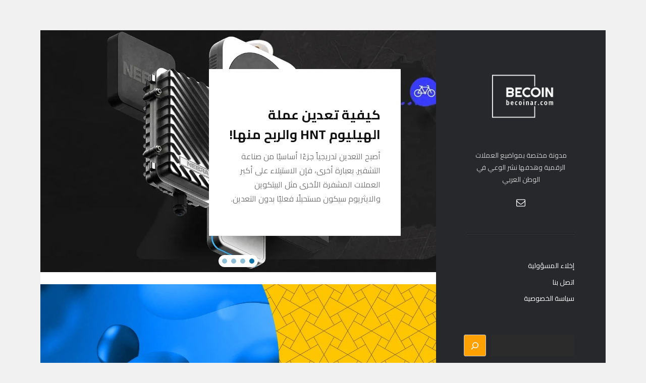

--- FILE ---
content_type: text/html; charset=UTF-8
request_url: https://becoinar.com/6056/%D9%85%D8%A7-%D9%87%D9%88-%D9%85%D9%81%D9%87%D9%88%D9%85-%D8%A7%D9%84%D8%B3%D9%8A%D9%88%D9%84%D8%A9-%D9%81%D9%8A-%D8%A7%D9%84%D8%B9%D9%85%D9%84%D8%A7%D8%AA-%D8%A7%D9%84%D8%B1%D9%82%D9%85%D9%8A%D8%A9/
body_size: 27159
content:
<!doctype html>

    <html dir="rtl" lang="ar" prefix="og: https://ogp.me/ns#">

        <head>
			

          <meta charset="UTF-8" />
          <meta name="viewport" content="width=device-width, initial-scale=1" />
          <link rel="profile" href="https://gmpg.org/xfn/11" />
          <title>ما هو مفهوم السيولة في العملات الرقمية | بي كوين</title>

		<!-- All in One SEO 4.8.5 - aioseo.com -->
	<meta name="description" content="يتم تعريف السيولة على أنها مصطلح، القدرة على شراء أو بيع أصل في السوق دون التسبب في تغييرات جذرية في سعر الأصل. يمكن أن تشير السيولة إلى مجالين متميزين ؛ الأسواق السائلة والأصول السائلة. تعني الأسواق السائلة أن هناك دائمًا مستثمرين على استعداد للتداول في السوق. الأصول السائلة هي الأصول التي يتم تصفيتها بسهولة. ولكن" />
	<meta name="robots" content="max-image-preview:large" />
	<meta name="author" content="بي كوين"/>
	<meta name="google-site-verification" content="FAi04sTCO698JfFyzMbR2HRjjvSiYNttmN6IEfrKyo8" />
	<meta name="p:domain_verify" content="b75497bc3d76d039d21b460546ce690d" />
	<link rel="canonical" href="https://becoinar.com/6056/%d9%85%d8%a7-%d9%87%d9%88-%d9%85%d9%81%d9%87%d9%88%d9%85-%d8%a7%d9%84%d8%b3%d9%8a%d9%88%d9%84%d8%a9-%d9%81%d9%8a-%d8%a7%d9%84%d8%b9%d9%85%d9%84%d8%a7%d8%aa-%d8%a7%d9%84%d8%b1%d9%82%d9%85%d9%8a%d8%a9/" />
	<meta name="generator" content="All in One SEO (AIOSEO) 4.8.5" />
		<meta property="og:locale" content="ar_AR" />
		<meta property="og:site_name" content="بي كوين | عالم العملات الرقمية" />
		<meta property="og:type" content="article" />
		<meta property="og:title" content="ما هو مفهوم السيولة في العملات الرقمية | بي كوين" />
		<meta property="og:description" content="يتم تعريف السيولة على أنها مصطلح، القدرة على شراء أو بيع أصل في السوق دون التسبب في تغييرات جذرية في سعر الأصل. يمكن أن تشير السيولة إلى مجالين متميزين ؛ الأسواق السائلة والأصول السائلة. تعني الأسواق السائلة أن هناك دائمًا مستثمرين على استعداد للتداول في السوق. الأصول السائلة هي الأصول التي يتم تصفيتها بسهولة. ولكن" />
		<meta property="og:url" content="https://becoinar.com/6056/%d9%85%d8%a7-%d9%87%d9%88-%d9%85%d9%81%d9%87%d9%88%d9%85-%d8%a7%d9%84%d8%b3%d9%8a%d9%88%d9%84%d8%a9-%d9%81%d9%8a-%d8%a7%d9%84%d8%b9%d9%85%d9%84%d8%a7%d8%aa-%d8%a7%d9%84%d8%b1%d9%82%d9%85%d9%8a%d8%a9/" />
		<meta property="og:image" content="https://becoinar.com/wp-content/uploads/2022/08/ما-هو-مفهوم-السيولة-في-العملات-الرقمية.webp" />
		<meta property="og:image:secure_url" content="https://becoinar.com/wp-content/uploads/2022/08/ما-هو-مفهوم-السيولة-في-العملات-الرقمية.webp" />
		<meta property="og:image:width" content="1280" />
		<meta property="og:image:height" content="720" />
		<meta property="article:published_time" content="2022-08-04T08:02:55+00:00" />
		<meta property="article:modified_time" content="2022-08-04T08:02:59+00:00" />
		<meta name="twitter:card" content="summary_large_image" />
		<meta name="twitter:title" content="ما هو مفهوم السيولة في العملات الرقمية | بي كوين" />
		<meta name="twitter:description" content="يتم تعريف السيولة على أنها مصطلح، القدرة على شراء أو بيع أصل في السوق دون التسبب في تغييرات جذرية في سعر الأصل. يمكن أن تشير السيولة إلى مجالين متميزين ؛ الأسواق السائلة والأصول السائلة. تعني الأسواق السائلة أن هناك دائمًا مستثمرين على استعداد للتداول في السوق. الأصول السائلة هي الأصول التي يتم تصفيتها بسهولة. ولكن" />
		<meta name="twitter:image" content="https://becoinar.com/wp-content/uploads/2022/08/ما-هو-مفهوم-السيولة-في-العملات-الرقمية.webp" />
		<script type="application/ld+json" class="aioseo-schema">
			{"@context":"https:\/\/schema.org","@graph":[{"@type":"BlogPosting","@id":"https:\/\/becoinar.com\/6056\/%d9%85%d8%a7-%d9%87%d9%88-%d9%85%d9%81%d9%87%d9%88%d9%85-%d8%a7%d9%84%d8%b3%d9%8a%d9%88%d9%84%d8%a9-%d9%81%d9%8a-%d8%a7%d9%84%d8%b9%d9%85%d9%84%d8%a7%d8%aa-%d8%a7%d9%84%d8%b1%d9%82%d9%85%d9%8a%d8%a9\/#blogposting","name":"\u0645\u0627 \u0647\u0648 \u0645\u0641\u0647\u0648\u0645 \u0627\u0644\u0633\u064a\u0648\u0644\u0629 \u0641\u064a \u0627\u0644\u0639\u0645\u0644\u0627\u062a \u0627\u0644\u0631\u0642\u0645\u064a\u0629 | \u0628\u064a \u0643\u0648\u064a\u0646","headline":"\u0645\u0627 \u0647\u0648 \u0645\u0641\u0647\u0648\u0645 \u0627\u0644\u0633\u064a\u0648\u0644\u0629 \u0641\u064a \u0627\u0644\u0639\u0645\u0644\u0627\u062a \u0627\u0644\u0631\u0642\u0645\u064a\u0629","author":{"@id":"https:\/\/becoinar.com\/author\/be-coin\/#author"},"publisher":{"@id":"https:\/\/becoinar.com\/#person"},"image":{"@type":"ImageObject","url":"https:\/\/becoinar.com\/wp-content\/uploads\/2022\/08\/\u0645\u0627-\u0647\u0648-\u0645\u0641\u0647\u0648\u0645-\u0627\u0644\u0633\u064a\u0648\u0644\u0629-\u0641\u064a-\u0627\u0644\u0639\u0645\u0644\u0627\u062a-\u0627\u0644\u0631\u0642\u0645\u064a\u0629.webp","width":1280,"height":720},"datePublished":"2022-08-04T08:02:55+00:00","dateModified":"2022-08-04T08:02:59+00:00","inLanguage":"ar","mainEntityOfPage":{"@id":"https:\/\/becoinar.com\/6056\/%d9%85%d8%a7-%d9%87%d9%88-%d9%85%d9%81%d9%87%d9%88%d9%85-%d8%a7%d9%84%d8%b3%d9%8a%d9%88%d9%84%d8%a9-%d9%81%d9%8a-%d8%a7%d9%84%d8%b9%d9%85%d9%84%d8%a7%d8%aa-%d8%a7%d9%84%d8%b1%d9%82%d9%85%d9%8a%d8%a9\/#webpage"},"isPartOf":{"@id":"https:\/\/becoinar.com\/6056\/%d9%85%d8%a7-%d9%87%d9%88-%d9%85%d9%81%d9%87%d9%88%d9%85-%d8%a7%d9%84%d8%b3%d9%8a%d9%88%d9%84%d8%a9-%d9%81%d9%8a-%d8%a7%d9%84%d8%b9%d9%85%d9%84%d8%a7%d8%aa-%d8%a7%d9%84%d8%b1%d9%82%d9%85%d9%8a%d8%a9\/#webpage"},"articleSection":"\u0645\u0648\u0627\u0636\u064a\u0639 \u0627\u0644\u0639\u0645\u0644\u0627\u062a \u0627\u0644\u0631\u0642\u0645\u064a\u0629, \u0634\u0631\u0627\u0621 \u0627\u0644\u0639\u0645\u0644\u0627\u062a \u0627\u0644\u0631\u0642\u0645\u064a\u0629 \u0641\u064a \u0627\u0644\u0627\u0631\u062f\u0646, \u0639\u0645\u0644\u0627\u062a \u0631\u0642\u0645\u064a\u0629, \u0639\u0645\u0644\u0627\u062a \u0631\u0642\u0645\u064a\u0629 \u062c\u062f\u064a\u062f\u0629, \u0639\u0645\u0644\u0627\u062a \u0631\u0642\u0645\u064a\u0629 \u062c\u062f\u064a\u062f\u0629 \u0639\u0644\u0649 \u0645\u0646\u0635\u0629 \u0628\u064a\u0646\u0627\u0646\u0633, \u0639\u0645\u0644\u0627\u062a \u0631\u0642\u0645\u064a\u0629 \u062d\u0644\u0627\u0644 \u0627\u0645 \u062d\u0631\u0627\u0645, \u0639\u0645\u0644\u0627\u062a \u0631\u0642\u0645\u064a\u0629 \u0631\u062e\u064a\u0635\u0629 \u0644\u0647\u0627 \u0645\u0633\u062a\u0642\u0628\u0644, \u0639\u0645\u0644\u0627\u062a \u0631\u0642\u0645\u064a\u0629 \u0631\u062e\u064a\u0635\u0629 \u0644\u0647\u0627 \u0645\u0633\u062a\u0642\u0628\u0644 2022, \u0639\u0645\u0644\u0627\u062a \u0631\u0642\u0645\u064a\u0629 \u0631\u062e\u064a\u0635\u0629 \u0644\u0647\u0627 \u0645\u0633\u062a\u0642\u0628\u0644 2023, \u0639\u0645\u0644\u0627\u062a \u0631\u0642\u0645\u064a\u0629 \u0633\u062a\u0646\u0641\u062c\u0631 \u0642\u0631\u064a\u0628\u0627, \u0639\u0645\u0644\u0627\u062a \u0631\u0642\u0645\u064a\u0629 \u0639\u062f\u062f\u0647\u0627 \u0642\u0644\u064a\u0644, \u0639\u0645\u0644\u0627\u062a \u0631\u0642\u0645\u064a\u0629 \u0644\u0644\u062a\u062f\u0627\u0648\u0644 \u0627\u0644\u064a\u0648\u0645\u064a, \u0639\u0645\u0644\u0627\u062a \u0631\u0642\u0645\u064a\u0629 \u0644\u0647\u0627 \u0645\u0633\u062a\u0642\u0628\u0644, \u0639\u0645\u0644\u0627\u062a \u0631\u0642\u0645\u064a\u0629 \u0644\u0647\u0627 \u0645\u0633\u062a\u0642\u0628\u0644 2022, \u0639\u0645\u0644\u0627\u062a \u0631\u0642\u0645\u064a\u0629 \u0645\u062c\u0627\u0646\u0627, \u0639\u0645\u0644\u0627\u062a \u0631\u0642\u0645\u064a\u0629 \u0645\u062c\u0627\u0646\u064a\u0629, \u0639\u0645\u0644\u0627\u062a \u0631\u0642\u0645\u064a\u0629 \u0645\u0634\u0641\u0631\u0629, \u0639\u0645\u0644\u0629 MANA, \u0639\u0645\u0644\u0629 sand, \u0643\u064a\u0641 \u062a\u062e\u062a\u0627\u0631 \u0639\u0645\u0644\u0627\u062a \u0631\u0642\u0645\u064a\u0629 \u0631\u062e\u064a\u0635\u0629 \u0648\u062a\u0646\u0641\u062c\u0631"},{"@type":"BreadcrumbList","@id":"https:\/\/becoinar.com\/6056\/%d9%85%d8%a7-%d9%87%d9%88-%d9%85%d9%81%d9%87%d9%88%d9%85-%d8%a7%d9%84%d8%b3%d9%8a%d9%88%d9%84%d8%a9-%d9%81%d9%8a-%d8%a7%d9%84%d8%b9%d9%85%d9%84%d8%a7%d8%aa-%d8%a7%d9%84%d8%b1%d9%82%d9%85%d9%8a%d8%a9\/#breadcrumblist","itemListElement":[{"@type":"ListItem","@id":"https:\/\/becoinar.com#listItem","position":1,"name":"\u0627\u0644\u0631\u0626\u064a\u0633\u064a\u0629","item":"https:\/\/becoinar.com","nextItem":{"@type":"ListItem","@id":"https:\/\/becoinar.com\/category\/%d9%85%d9%88%d8%a7%d8%b6%d9%8a%d8%b9-%d8%a7%d9%84%d8%b9%d9%85%d9%84%d8%a7%d8%aa-%d8%a7%d9%84%d8%b1%d9%82%d9%85%d9%8a%d8%a9\/#listItem","name":"\u0645\u0648\u0627\u0636\u064a\u0639 \u0627\u0644\u0639\u0645\u0644\u0627\u062a \u0627\u0644\u0631\u0642\u0645\u064a\u0629"}},{"@type":"ListItem","@id":"https:\/\/becoinar.com\/category\/%d9%85%d9%88%d8%a7%d8%b6%d9%8a%d8%b9-%d8%a7%d9%84%d8%b9%d9%85%d9%84%d8%a7%d8%aa-%d8%a7%d9%84%d8%b1%d9%82%d9%85%d9%8a%d8%a9\/#listItem","position":2,"name":"\u0645\u0648\u0627\u0636\u064a\u0639 \u0627\u0644\u0639\u0645\u0644\u0627\u062a \u0627\u0644\u0631\u0642\u0645\u064a\u0629","item":"https:\/\/becoinar.com\/category\/%d9%85%d9%88%d8%a7%d8%b6%d9%8a%d8%b9-%d8%a7%d9%84%d8%b9%d9%85%d9%84%d8%a7%d8%aa-%d8%a7%d9%84%d8%b1%d9%82%d9%85%d9%8a%d8%a9\/","nextItem":{"@type":"ListItem","@id":"https:\/\/becoinar.com\/6056\/%d9%85%d8%a7-%d9%87%d9%88-%d9%85%d9%81%d9%87%d9%88%d9%85-%d8%a7%d9%84%d8%b3%d9%8a%d9%88%d9%84%d8%a9-%d9%81%d9%8a-%d8%a7%d9%84%d8%b9%d9%85%d9%84%d8%a7%d8%aa-%d8%a7%d9%84%d8%b1%d9%82%d9%85%d9%8a%d8%a9\/#listItem","name":"\u0645\u0627 \u0647\u0648 \u0645\u0641\u0647\u0648\u0645 \u0627\u0644\u0633\u064a\u0648\u0644\u0629 \u0641\u064a \u0627\u0644\u0639\u0645\u0644\u0627\u062a \u0627\u0644\u0631\u0642\u0645\u064a\u0629"},"previousItem":{"@type":"ListItem","@id":"https:\/\/becoinar.com#listItem","name":"\u0627\u0644\u0631\u0626\u064a\u0633\u064a\u0629"}},{"@type":"ListItem","@id":"https:\/\/becoinar.com\/6056\/%d9%85%d8%a7-%d9%87%d9%88-%d9%85%d9%81%d9%87%d9%88%d9%85-%d8%a7%d9%84%d8%b3%d9%8a%d9%88%d9%84%d8%a9-%d9%81%d9%8a-%d8%a7%d9%84%d8%b9%d9%85%d9%84%d8%a7%d8%aa-%d8%a7%d9%84%d8%b1%d9%82%d9%85%d9%8a%d8%a9\/#listItem","position":3,"name":"\u0645\u0627 \u0647\u0648 \u0645\u0641\u0647\u0648\u0645 \u0627\u0644\u0633\u064a\u0648\u0644\u0629 \u0641\u064a \u0627\u0644\u0639\u0645\u0644\u0627\u062a \u0627\u0644\u0631\u0642\u0645\u064a\u0629","previousItem":{"@type":"ListItem","@id":"https:\/\/becoinar.com\/category\/%d9%85%d9%88%d8%a7%d8%b6%d9%8a%d8%b9-%d8%a7%d9%84%d8%b9%d9%85%d9%84%d8%a7%d8%aa-%d8%a7%d9%84%d8%b1%d9%82%d9%85%d9%8a%d8%a9\/#listItem","name":"\u0645\u0648\u0627\u0636\u064a\u0639 \u0627\u0644\u0639\u0645\u0644\u0627\u062a \u0627\u0644\u0631\u0642\u0645\u064a\u0629"}}]},{"@type":"Person","@id":"https:\/\/becoinar.com\/#person"},{"@type":"Person","@id":"https:\/\/becoinar.com\/author\/be-coin\/#author","url":"https:\/\/becoinar.com\/author\/be-coin\/","name":"\u0628\u064a \u0643\u0648\u064a\u0646","image":{"@type":"ImageObject","@id":"https:\/\/becoinar.com\/6056\/%d9%85%d8%a7-%d9%87%d9%88-%d9%85%d9%81%d9%87%d9%88%d9%85-%d8%a7%d9%84%d8%b3%d9%8a%d9%88%d9%84%d8%a9-%d9%81%d9%8a-%d8%a7%d9%84%d8%b9%d9%85%d9%84%d8%a7%d8%aa-%d8%a7%d9%84%d8%b1%d9%82%d9%85%d9%8a%d8%a9\/#authorImage","url":"https:\/\/secure.gravatar.com\/avatar\/bbb2551edd650f599d2cc96f50d3a7a647c009c1acb71f0bdaa9434d6c1f36dc?s=96&d=retro&r=g","width":96,"height":96,"caption":"\u0628\u064a \u0643\u0648\u064a\u0646"}},{"@type":"WebPage","@id":"https:\/\/becoinar.com\/6056\/%d9%85%d8%a7-%d9%87%d9%88-%d9%85%d9%81%d9%87%d9%88%d9%85-%d8%a7%d9%84%d8%b3%d9%8a%d9%88%d9%84%d8%a9-%d9%81%d9%8a-%d8%a7%d9%84%d8%b9%d9%85%d9%84%d8%a7%d8%aa-%d8%a7%d9%84%d8%b1%d9%82%d9%85%d9%8a%d8%a9\/#webpage","url":"https:\/\/becoinar.com\/6056\/%d9%85%d8%a7-%d9%87%d9%88-%d9%85%d9%81%d9%87%d9%88%d9%85-%d8%a7%d9%84%d8%b3%d9%8a%d9%88%d9%84%d8%a9-%d9%81%d9%8a-%d8%a7%d9%84%d8%b9%d9%85%d9%84%d8%a7%d8%aa-%d8%a7%d9%84%d8%b1%d9%82%d9%85%d9%8a%d8%a9\/","name":"\u0645\u0627 \u0647\u0648 \u0645\u0641\u0647\u0648\u0645 \u0627\u0644\u0633\u064a\u0648\u0644\u0629 \u0641\u064a \u0627\u0644\u0639\u0645\u0644\u0627\u062a \u0627\u0644\u0631\u0642\u0645\u064a\u0629 | \u0628\u064a \u0643\u0648\u064a\u0646","description":"\u064a\u062a\u0645 \u062a\u0639\u0631\u064a\u0641 \u0627\u0644\u0633\u064a\u0648\u0644\u0629 \u0639\u0644\u0649 \u0623\u0646\u0647\u0627 \u0645\u0635\u0637\u0644\u062d\u060c \u0627\u0644\u0642\u062f\u0631\u0629 \u0639\u0644\u0649 \u0634\u0631\u0627\u0621 \u0623\u0648 \u0628\u064a\u0639 \u0623\u0635\u0644 \u0641\u064a \u0627\u0644\u0633\u0648\u0642 \u062f\u0648\u0646 \u0627\u0644\u062a\u0633\u0628\u0628 \u0641\u064a \u062a\u063a\u064a\u064a\u0631\u0627\u062a \u062c\u0630\u0631\u064a\u0629 \u0641\u064a \u0633\u0639\u0631 \u0627\u0644\u0623\u0635\u0644. \u064a\u0645\u0643\u0646 \u0623\u0646 \u062a\u0634\u064a\u0631 \u0627\u0644\u0633\u064a\u0648\u0644\u0629 \u0625\u0644\u0649 \u0645\u062c\u0627\u0644\u064a\u0646 \u0645\u062a\u0645\u064a\u0632\u064a\u0646 \u061b \u0627\u0644\u0623\u0633\u0648\u0627\u0642 \u0627\u0644\u0633\u0627\u0626\u0644\u0629 \u0648\u0627\u0644\u0623\u0635\u0648\u0644 \u0627\u0644\u0633\u0627\u0626\u0644\u0629. \u062a\u0639\u0646\u064a \u0627\u0644\u0623\u0633\u0648\u0627\u0642 \u0627\u0644\u0633\u0627\u0626\u0644\u0629 \u0623\u0646 \u0647\u0646\u0627\u0643 \u062f\u0627\u0626\u0645\u064b\u0627 \u0645\u0633\u062a\u062b\u0645\u0631\u064a\u0646 \u0639\u0644\u0649 \u0627\u0633\u062a\u0639\u062f\u0627\u062f \u0644\u0644\u062a\u062f\u0627\u0648\u0644 \u0641\u064a \u0627\u0644\u0633\u0648\u0642. \u0627\u0644\u0623\u0635\u0648\u0644 \u0627\u0644\u0633\u0627\u0626\u0644\u0629 \u0647\u064a \u0627\u0644\u0623\u0635\u0648\u0644 \u0627\u0644\u062a\u064a \u064a\u062a\u0645 \u062a\u0635\u0641\u064a\u062a\u0647\u0627 \u0628\u0633\u0647\u0648\u0644\u0629. \u0648\u0644\u0643\u0646","inLanguage":"ar","isPartOf":{"@id":"https:\/\/becoinar.com\/#website"},"breadcrumb":{"@id":"https:\/\/becoinar.com\/6056\/%d9%85%d8%a7-%d9%87%d9%88-%d9%85%d9%81%d9%87%d9%88%d9%85-%d8%a7%d9%84%d8%b3%d9%8a%d9%88%d9%84%d8%a9-%d9%81%d9%8a-%d8%a7%d9%84%d8%b9%d9%85%d9%84%d8%a7%d8%aa-%d8%a7%d9%84%d8%b1%d9%82%d9%85%d9%8a%d8%a9\/#breadcrumblist"},"author":{"@id":"https:\/\/becoinar.com\/author\/be-coin\/#author"},"creator":{"@id":"https:\/\/becoinar.com\/author\/be-coin\/#author"},"image":{"@type":"ImageObject","url":"https:\/\/becoinar.com\/wp-content\/uploads\/2022\/08\/\u0645\u0627-\u0647\u0648-\u0645\u0641\u0647\u0648\u0645-\u0627\u0644\u0633\u064a\u0648\u0644\u0629-\u0641\u064a-\u0627\u0644\u0639\u0645\u0644\u0627\u062a-\u0627\u0644\u0631\u0642\u0645\u064a\u0629.webp","@id":"https:\/\/becoinar.com\/6056\/%d9%85%d8%a7-%d9%87%d9%88-%d9%85%d9%81%d9%87%d9%88%d9%85-%d8%a7%d9%84%d8%b3%d9%8a%d9%88%d9%84%d8%a9-%d9%81%d9%8a-%d8%a7%d9%84%d8%b9%d9%85%d9%84%d8%a7%d8%aa-%d8%a7%d9%84%d8%b1%d9%82%d9%85%d9%8a%d8%a9\/#mainImage","width":1280,"height":720},"primaryImageOfPage":{"@id":"https:\/\/becoinar.com\/6056\/%d9%85%d8%a7-%d9%87%d9%88-%d9%85%d9%81%d9%87%d9%88%d9%85-%d8%a7%d9%84%d8%b3%d9%8a%d9%88%d9%84%d8%a9-%d9%81%d9%8a-%d8%a7%d9%84%d8%b9%d9%85%d9%84%d8%a7%d8%aa-%d8%a7%d9%84%d8%b1%d9%82%d9%85%d9%8a%d8%a9\/#mainImage"},"datePublished":"2022-08-04T08:02:55+00:00","dateModified":"2022-08-04T08:02:59+00:00"},{"@type":"WebSite","@id":"https:\/\/becoinar.com\/#website","url":"https:\/\/becoinar.com\/","name":"\u0628\u064a \u0643\u0648\u064a\u0646","description":"\u0639\u0627\u0644\u0645 \u0627\u0644\u0639\u0645\u0644\u0627\u062a \u0627\u0644\u0631\u0642\u0645\u064a\u0629","inLanguage":"ar","publisher":{"@id":"https:\/\/becoinar.com\/#person"}}]}
		</script>
		<!-- All in One SEO -->

<link rel='dns-prefetch' href='//www.googletagmanager.com' />
<link rel='dns-prefetch' href='//fonts.googleapis.com' />
<link rel="alternate" type="application/rss+xml" title="بي كوين &laquo; الخلاصة" href="https://becoinar.com/feed/" />
<link rel="alternate" type="application/rss+xml" title="بي كوين &laquo; خلاصة التعليقات" href="https://becoinar.com/comments/feed/" />
<link rel="alternate" type="application/rss+xml" title="بي كوين &laquo; ما هو مفهوم السيولة في العملات الرقمية خلاصة التعليقات" href="https://becoinar.com/6056/%d9%85%d8%a7-%d9%87%d9%88-%d9%85%d9%81%d9%87%d9%88%d9%85-%d8%a7%d9%84%d8%b3%d9%8a%d9%88%d9%84%d8%a9-%d9%81%d9%8a-%d8%a7%d9%84%d8%b9%d9%85%d9%84%d8%a7%d8%aa-%d8%a7%d9%84%d8%b1%d9%82%d9%85%d9%8a%d8%a9/feed/" />
<link rel="alternate" title="oEmbed (JSON)" type="application/json+oembed" href="https://becoinar.com/wp-json/oembed/1.0/embed?url=https%3A%2F%2Fbecoinar.com%2F6056%2F%25d9%2585%25d8%25a7-%25d9%2587%25d9%2588-%25d9%2585%25d9%2581%25d9%2587%25d9%2588%25d9%2585-%25d8%25a7%25d9%2584%25d8%25b3%25d9%258a%25d9%2588%25d9%2584%25d8%25a9-%25d9%2581%25d9%258a-%25d8%25a7%25d9%2584%25d8%25b9%25d9%2585%25d9%2584%25d8%25a7%25d8%25aa-%25d8%25a7%25d9%2584%25d8%25b1%25d9%2582%25d9%2585%25d9%258a%25d8%25a9%2F" />
<link rel="alternate" title="oEmbed (XML)" type="text/xml+oembed" href="https://becoinar.com/wp-json/oembed/1.0/embed?url=https%3A%2F%2Fbecoinar.com%2F6056%2F%25d9%2585%25d8%25a7-%25d9%2587%25d9%2588-%25d9%2585%25d9%2581%25d9%2587%25d9%2588%25d9%2585-%25d8%25a7%25d9%2584%25d8%25b3%25d9%258a%25d9%2588%25d9%2584%25d8%25a9-%25d9%2581%25d9%258a-%25d8%25a7%25d9%2584%25d8%25b9%25d9%2585%25d9%2584%25d8%25a7%25d8%25aa-%25d8%25a7%25d9%2584%25d8%25b1%25d9%2582%25d9%2585%25d9%258a%25d8%25a9%2F&#038;format=xml" />
		<!-- This site uses the Google Analytics by MonsterInsights plugin v9.6.1 - Using Analytics tracking - https://www.monsterinsights.com/ -->
							<script src="//www.googletagmanager.com/gtag/js?id=G-YLWRTTZEJZ"  data-cfasync="false" data-wpfc-render="false" async></script>
			<script data-cfasync="false" data-wpfc-render="false">
				var mi_version = '9.6.1';
				var mi_track_user = true;
				var mi_no_track_reason = '';
								var MonsterInsightsDefaultLocations = {"page_location":"https:\/\/becoinar.com\/6056\/%D9%85%D8%A7-%D9%87%D9%88-%D9%85%D9%81%D9%87%D9%88%D9%85-%D8%A7%D9%84%D8%B3%D9%8A%D9%88%D9%84%D8%A9-%D9%81%D9%8A-%D8%A7%D9%84%D8%B9%D9%85%D9%84%D8%A7%D8%AA-%D8%A7%D9%84%D8%B1%D9%82%D9%85%D9%8A%D8%A9\/"};
								if ( typeof MonsterInsightsPrivacyGuardFilter === 'function' ) {
					var MonsterInsightsLocations = (typeof MonsterInsightsExcludeQuery === 'object') ? MonsterInsightsPrivacyGuardFilter( MonsterInsightsExcludeQuery ) : MonsterInsightsPrivacyGuardFilter( MonsterInsightsDefaultLocations );
				} else {
					var MonsterInsightsLocations = (typeof MonsterInsightsExcludeQuery === 'object') ? MonsterInsightsExcludeQuery : MonsterInsightsDefaultLocations;
				}

								var disableStrs = [
										'ga-disable-G-YLWRTTZEJZ',
									];

				/* Function to detect opted out users */
				function __gtagTrackerIsOptedOut() {
					for (var index = 0; index < disableStrs.length; index++) {
						if (document.cookie.indexOf(disableStrs[index] + '=true') > -1) {
							return true;
						}
					}

					return false;
				}

				/* Disable tracking if the opt-out cookie exists. */
				if (__gtagTrackerIsOptedOut()) {
					for (var index = 0; index < disableStrs.length; index++) {
						window[disableStrs[index]] = true;
					}
				}

				/* Opt-out function */
				function __gtagTrackerOptout() {
					for (var index = 0; index < disableStrs.length; index++) {
						document.cookie = disableStrs[index] + '=true; expires=Thu, 31 Dec 2099 23:59:59 UTC; path=/';
						window[disableStrs[index]] = true;
					}
				}

				if ('undefined' === typeof gaOptout) {
					function gaOptout() {
						__gtagTrackerOptout();
					}
				}
								window.dataLayer = window.dataLayer || [];

				window.MonsterInsightsDualTracker = {
					helpers: {},
					trackers: {},
				};
				if (mi_track_user) {
					function __gtagDataLayer() {
						dataLayer.push(arguments);
					}

					function __gtagTracker(type, name, parameters) {
						if (!parameters) {
							parameters = {};
						}

						if (parameters.send_to) {
							__gtagDataLayer.apply(null, arguments);
							return;
						}

						if (type === 'event') {
														parameters.send_to = monsterinsights_frontend.v4_id;
							var hookName = name;
							if (typeof parameters['event_category'] !== 'undefined') {
								hookName = parameters['event_category'] + ':' + name;
							}

							if (typeof MonsterInsightsDualTracker.trackers[hookName] !== 'undefined') {
								MonsterInsightsDualTracker.trackers[hookName](parameters);
							} else {
								__gtagDataLayer('event', name, parameters);
							}
							
						} else {
							__gtagDataLayer.apply(null, arguments);
						}
					}

					__gtagTracker('js', new Date());
					__gtagTracker('set', {
						'developer_id.dZGIzZG': true,
											});
					if ( MonsterInsightsLocations.page_location ) {
						__gtagTracker('set', MonsterInsightsLocations);
					}
										__gtagTracker('config', 'G-YLWRTTZEJZ', {"forceSSL":"true","link_attribution":"true"} );
															window.gtag = __gtagTracker;										(function () {
						/* https://developers.google.com/analytics/devguides/collection/analyticsjs/ */
						/* ga and __gaTracker compatibility shim. */
						var noopfn = function () {
							return null;
						};
						var newtracker = function () {
							return new Tracker();
						};
						var Tracker = function () {
							return null;
						};
						var p = Tracker.prototype;
						p.get = noopfn;
						p.set = noopfn;
						p.send = function () {
							var args = Array.prototype.slice.call(arguments);
							args.unshift('send');
							__gaTracker.apply(null, args);
						};
						var __gaTracker = function () {
							var len = arguments.length;
							if (len === 0) {
								return;
							}
							var f = arguments[len - 1];
							if (typeof f !== 'object' || f === null || typeof f.hitCallback !== 'function') {
								if ('send' === arguments[0]) {
									var hitConverted, hitObject = false, action;
									if ('event' === arguments[1]) {
										if ('undefined' !== typeof arguments[3]) {
											hitObject = {
												'eventAction': arguments[3],
												'eventCategory': arguments[2],
												'eventLabel': arguments[4],
												'value': arguments[5] ? arguments[5] : 1,
											}
										}
									}
									if ('pageview' === arguments[1]) {
										if ('undefined' !== typeof arguments[2]) {
											hitObject = {
												'eventAction': 'page_view',
												'page_path': arguments[2],
											}
										}
									}
									if (typeof arguments[2] === 'object') {
										hitObject = arguments[2];
									}
									if (typeof arguments[5] === 'object') {
										Object.assign(hitObject, arguments[5]);
									}
									if ('undefined' !== typeof arguments[1].hitType) {
										hitObject = arguments[1];
										if ('pageview' === hitObject.hitType) {
											hitObject.eventAction = 'page_view';
										}
									}
									if (hitObject) {
										action = 'timing' === arguments[1].hitType ? 'timing_complete' : hitObject.eventAction;
										hitConverted = mapArgs(hitObject);
										__gtagTracker('event', action, hitConverted);
									}
								}
								return;
							}

							function mapArgs(args) {
								var arg, hit = {};
								var gaMap = {
									'eventCategory': 'event_category',
									'eventAction': 'event_action',
									'eventLabel': 'event_label',
									'eventValue': 'event_value',
									'nonInteraction': 'non_interaction',
									'timingCategory': 'event_category',
									'timingVar': 'name',
									'timingValue': 'value',
									'timingLabel': 'event_label',
									'page': 'page_path',
									'location': 'page_location',
									'title': 'page_title',
									'referrer' : 'page_referrer',
								};
								for (arg in args) {
																		if (!(!args.hasOwnProperty(arg) || !gaMap.hasOwnProperty(arg))) {
										hit[gaMap[arg]] = args[arg];
									} else {
										hit[arg] = args[arg];
									}
								}
								return hit;
							}

							try {
								f.hitCallback();
							} catch (ex) {
							}
						};
						__gaTracker.create = newtracker;
						__gaTracker.getByName = newtracker;
						__gaTracker.getAll = function () {
							return [];
						};
						__gaTracker.remove = noopfn;
						__gaTracker.loaded = true;
						window['__gaTracker'] = __gaTracker;
					})();
									} else {
										console.log("");
					(function () {
						function __gtagTracker() {
							return null;
						}

						window['__gtagTracker'] = __gtagTracker;
						window['gtag'] = __gtagTracker;
					})();
									}
			</script>
				<!-- / Google Analytics by MonsterInsights -->
		<style id='wp-img-auto-sizes-contain-inline-css'>
img:is([sizes=auto i],[sizes^="auto," i]){contain-intrinsic-size:3000px 1500px}
/*# sourceURL=wp-img-auto-sizes-contain-inline-css */
</style>
<style id='wp-emoji-styles-inline-css'>

	img.wp-smiley, img.emoji {
		display: inline !important;
		border: none !important;
		box-shadow: none !important;
		height: 1em !important;
		width: 1em !important;
		margin: 0 0.07em !important;
		vertical-align: -0.1em !important;
		background: none !important;
		padding: 0 !important;
	}
/*# sourceURL=wp-emoji-styles-inline-css */
</style>
<style id='wp-block-library-inline-css'>
:root{--wp-block-synced-color:#7a00df;--wp-block-synced-color--rgb:122,0,223;--wp-bound-block-color:var(--wp-block-synced-color);--wp-editor-canvas-background:#ddd;--wp-admin-theme-color:#007cba;--wp-admin-theme-color--rgb:0,124,186;--wp-admin-theme-color-darker-10:#006ba1;--wp-admin-theme-color-darker-10--rgb:0,107,160.5;--wp-admin-theme-color-darker-20:#005a87;--wp-admin-theme-color-darker-20--rgb:0,90,135;--wp-admin-border-width-focus:2px}@media (min-resolution:192dpi){:root{--wp-admin-border-width-focus:1.5px}}.wp-element-button{cursor:pointer}:root .has-very-light-gray-background-color{background-color:#eee}:root .has-very-dark-gray-background-color{background-color:#313131}:root .has-very-light-gray-color{color:#eee}:root .has-very-dark-gray-color{color:#313131}:root .has-vivid-green-cyan-to-vivid-cyan-blue-gradient-background{background:linear-gradient(135deg,#00d084,#0693e3)}:root .has-purple-crush-gradient-background{background:linear-gradient(135deg,#34e2e4,#4721fb 50%,#ab1dfe)}:root .has-hazy-dawn-gradient-background{background:linear-gradient(135deg,#faaca8,#dad0ec)}:root .has-subdued-olive-gradient-background{background:linear-gradient(135deg,#fafae1,#67a671)}:root .has-atomic-cream-gradient-background{background:linear-gradient(135deg,#fdd79a,#004a59)}:root .has-nightshade-gradient-background{background:linear-gradient(135deg,#330968,#31cdcf)}:root .has-midnight-gradient-background{background:linear-gradient(135deg,#020381,#2874fc)}:root{--wp--preset--font-size--normal:16px;--wp--preset--font-size--huge:42px}.has-regular-font-size{font-size:1em}.has-larger-font-size{font-size:2.625em}.has-normal-font-size{font-size:var(--wp--preset--font-size--normal)}.has-huge-font-size{font-size:var(--wp--preset--font-size--huge)}.has-text-align-center{text-align:center}.has-text-align-left{text-align:left}.has-text-align-right{text-align:right}.has-fit-text{white-space:nowrap!important}#end-resizable-editor-section{display:none}.aligncenter{clear:both}.items-justified-left{justify-content:flex-start}.items-justified-center{justify-content:center}.items-justified-right{justify-content:flex-end}.items-justified-space-between{justify-content:space-between}.screen-reader-text{border:0;clip-path:inset(50%);height:1px;margin:-1px;overflow:hidden;padding:0;position:absolute;width:1px;word-wrap:normal!important}.screen-reader-text:focus{background-color:#ddd;clip-path:none;color:#444;display:block;font-size:1em;height:auto;left:5px;line-height:normal;padding:15px 23px 14px;text-decoration:none;top:5px;width:auto;z-index:100000}html :where(.has-border-color){border-style:solid}html :where([style*=border-top-color]){border-top-style:solid}html :where([style*=border-right-color]){border-right-style:solid}html :where([style*=border-bottom-color]){border-bottom-style:solid}html :where([style*=border-left-color]){border-left-style:solid}html :where([style*=border-width]){border-style:solid}html :where([style*=border-top-width]){border-top-style:solid}html :where([style*=border-right-width]){border-right-style:solid}html :where([style*=border-bottom-width]){border-bottom-style:solid}html :where([style*=border-left-width]){border-left-style:solid}html :where(img[class*=wp-image-]){height:auto;max-width:100%}:where(figure){margin:0 0 1em}html :where(.is-position-sticky){--wp-admin--admin-bar--position-offset:var(--wp-admin--admin-bar--height,0px)}@media screen and (max-width:600px){html :where(.is-position-sticky){--wp-admin--admin-bar--position-offset:0px}}

/*# sourceURL=wp-block-library-inline-css */
</style><style id='wp-block-list-inline-css'>
ol,ul{box-sizing:border-box}:root :where(.wp-block-list.has-background){padding:1.25em 2.375em}
/*# sourceURL=https://becoinar.com/wp-includes/blocks/list/style.min.css */
</style>
<style id='wp-block-search-inline-css'>
.wp-block-search__button{margin-right:10px;word-break:normal}.wp-block-search__button.has-icon{line-height:0}.wp-block-search__button svg{height:1.25em;min-height:24px;min-width:24px;width:1.25em;fill:currentColor;vertical-align:text-bottom}:where(.wp-block-search__button){border:1px solid #ccc;padding:6px 10px}.wp-block-search__inside-wrapper{display:flex;flex:auto;flex-wrap:nowrap;max-width:100%}.wp-block-search__label{width:100%}.wp-block-search.wp-block-search__button-only .wp-block-search__button{box-sizing:border-box;display:flex;flex-shrink:0;justify-content:center;margin-right:0;max-width:100%}.wp-block-search.wp-block-search__button-only .wp-block-search__inside-wrapper{min-width:0!important;transition-property:width}.wp-block-search.wp-block-search__button-only .wp-block-search__input{flex-basis:100%;transition-duration:.3s}.wp-block-search.wp-block-search__button-only.wp-block-search__searchfield-hidden,.wp-block-search.wp-block-search__button-only.wp-block-search__searchfield-hidden .wp-block-search__inside-wrapper{overflow:hidden}.wp-block-search.wp-block-search__button-only.wp-block-search__searchfield-hidden .wp-block-search__input{border-left-width:0!important;border-right-width:0!important;flex-basis:0;flex-grow:0;margin:0;min-width:0!important;padding-left:0!important;padding-right:0!important;width:0!important}:where(.wp-block-search__input){appearance:none;border:1px solid #949494;flex-grow:1;font-family:inherit;font-size:inherit;font-style:inherit;font-weight:inherit;letter-spacing:inherit;line-height:inherit;margin-left:0;margin-right:0;min-width:3rem;padding:8px;text-decoration:unset!important;text-transform:inherit}:where(.wp-block-search__button-inside .wp-block-search__inside-wrapper){background-color:#fff;border:1px solid #949494;box-sizing:border-box;padding:4px}:where(.wp-block-search__button-inside .wp-block-search__inside-wrapper) .wp-block-search__input{border:none;border-radius:0;padding:0 4px}:where(.wp-block-search__button-inside .wp-block-search__inside-wrapper) .wp-block-search__input:focus{outline:none}:where(.wp-block-search__button-inside .wp-block-search__inside-wrapper) :where(.wp-block-search__button){padding:4px 8px}.wp-block-search.aligncenter .wp-block-search__inside-wrapper{margin:auto}.wp-block[data-align=right] .wp-block-search.wp-block-search__button-only .wp-block-search__inside-wrapper{float:left}
/*# sourceURL=https://becoinar.com/wp-includes/blocks/search/style.min.css */
</style>
<style id='wp-block-search-theme-inline-css'>
.wp-block-search .wp-block-search__label{font-weight:700}.wp-block-search__button{border:1px solid #ccc;padding:.375em .625em}
/*# sourceURL=https://becoinar.com/wp-includes/blocks/search/theme.min.css */
</style>
<style id='wp-block-columns-inline-css'>
.wp-block-columns{box-sizing:border-box;display:flex;flex-wrap:wrap!important}@media (min-width:782px){.wp-block-columns{flex-wrap:nowrap!important}}.wp-block-columns{align-items:normal!important}.wp-block-columns.are-vertically-aligned-top{align-items:flex-start}.wp-block-columns.are-vertically-aligned-center{align-items:center}.wp-block-columns.are-vertically-aligned-bottom{align-items:flex-end}@media (max-width:781px){.wp-block-columns:not(.is-not-stacked-on-mobile)>.wp-block-column{flex-basis:100%!important}}@media (min-width:782px){.wp-block-columns:not(.is-not-stacked-on-mobile)>.wp-block-column{flex-basis:0;flex-grow:1}.wp-block-columns:not(.is-not-stacked-on-mobile)>.wp-block-column[style*=flex-basis]{flex-grow:0}}.wp-block-columns.is-not-stacked-on-mobile{flex-wrap:nowrap!important}.wp-block-columns.is-not-stacked-on-mobile>.wp-block-column{flex-basis:0;flex-grow:1}.wp-block-columns.is-not-stacked-on-mobile>.wp-block-column[style*=flex-basis]{flex-grow:0}:where(.wp-block-columns){margin-bottom:1.75em}:where(.wp-block-columns.has-background){padding:1.25em 2.375em}.wp-block-column{flex-grow:1;min-width:0;overflow-wrap:break-word;word-break:break-word}.wp-block-column.is-vertically-aligned-top{align-self:flex-start}.wp-block-column.is-vertically-aligned-center{align-self:center}.wp-block-column.is-vertically-aligned-bottom{align-self:flex-end}.wp-block-column.is-vertically-aligned-stretch{align-self:stretch}.wp-block-column.is-vertically-aligned-bottom,.wp-block-column.is-vertically-aligned-center,.wp-block-column.is-vertically-aligned-top{width:100%}
/*# sourceURL=https://becoinar.com/wp-includes/blocks/columns/style.min.css */
</style>
<style id='wp-block-group-inline-css'>
.wp-block-group{box-sizing:border-box}:where(.wp-block-group.wp-block-group-is-layout-constrained){position:relative}
/*# sourceURL=https://becoinar.com/wp-includes/blocks/group/style.min.css */
</style>
<style id='wp-block-group-theme-inline-css'>
:where(.wp-block-group.has-background){padding:1.25em 2.375em}
/*# sourceURL=https://becoinar.com/wp-includes/blocks/group/theme.min.css */
</style>
<style id='global-styles-inline-css'>
:root{--wp--preset--aspect-ratio--square: 1;--wp--preset--aspect-ratio--4-3: 4/3;--wp--preset--aspect-ratio--3-4: 3/4;--wp--preset--aspect-ratio--3-2: 3/2;--wp--preset--aspect-ratio--2-3: 2/3;--wp--preset--aspect-ratio--16-9: 16/9;--wp--preset--aspect-ratio--9-16: 9/16;--wp--preset--color--black: #000000;--wp--preset--color--cyan-bluish-gray: #abb8c3;--wp--preset--color--white: #ffffff;--wp--preset--color--pale-pink: #f78da7;--wp--preset--color--vivid-red: #cf2e2e;--wp--preset--color--luminous-vivid-orange: #ff6900;--wp--preset--color--luminous-vivid-amber: #fcb900;--wp--preset--color--light-green-cyan: #7bdcb5;--wp--preset--color--vivid-green-cyan: #00d084;--wp--preset--color--pale-cyan-blue: #8ed1fc;--wp--preset--color--vivid-cyan-blue: #0693e3;--wp--preset--color--vivid-purple: #9b51e0;--wp--preset--gradient--vivid-cyan-blue-to-vivid-purple: linear-gradient(135deg,rgb(6,147,227) 0%,rgb(155,81,224) 100%);--wp--preset--gradient--light-green-cyan-to-vivid-green-cyan: linear-gradient(135deg,rgb(122,220,180) 0%,rgb(0,208,130) 100%);--wp--preset--gradient--luminous-vivid-amber-to-luminous-vivid-orange: linear-gradient(135deg,rgb(252,185,0) 0%,rgb(255,105,0) 100%);--wp--preset--gradient--luminous-vivid-orange-to-vivid-red: linear-gradient(135deg,rgb(255,105,0) 0%,rgb(207,46,46) 100%);--wp--preset--gradient--very-light-gray-to-cyan-bluish-gray: linear-gradient(135deg,rgb(238,238,238) 0%,rgb(169,184,195) 100%);--wp--preset--gradient--cool-to-warm-spectrum: linear-gradient(135deg,rgb(74,234,220) 0%,rgb(151,120,209) 20%,rgb(207,42,186) 40%,rgb(238,44,130) 60%,rgb(251,105,98) 80%,rgb(254,248,76) 100%);--wp--preset--gradient--blush-light-purple: linear-gradient(135deg,rgb(255,206,236) 0%,rgb(152,150,240) 100%);--wp--preset--gradient--blush-bordeaux: linear-gradient(135deg,rgb(254,205,165) 0%,rgb(254,45,45) 50%,rgb(107,0,62) 100%);--wp--preset--gradient--luminous-dusk: linear-gradient(135deg,rgb(255,203,112) 0%,rgb(199,81,192) 50%,rgb(65,88,208) 100%);--wp--preset--gradient--pale-ocean: linear-gradient(135deg,rgb(255,245,203) 0%,rgb(182,227,212) 50%,rgb(51,167,181) 100%);--wp--preset--gradient--electric-grass: linear-gradient(135deg,rgb(202,248,128) 0%,rgb(113,206,126) 100%);--wp--preset--gradient--midnight: linear-gradient(135deg,rgb(2,3,129) 0%,rgb(40,116,252) 100%);--wp--preset--font-size--small: 13px;--wp--preset--font-size--medium: 20px;--wp--preset--font-size--large: 36px;--wp--preset--font-size--x-large: 42px;--wp--preset--spacing--20: 0.44rem;--wp--preset--spacing--30: 0.67rem;--wp--preset--spacing--40: 1rem;--wp--preset--spacing--50: 1.5rem;--wp--preset--spacing--60: 2.25rem;--wp--preset--spacing--70: 3.38rem;--wp--preset--spacing--80: 5.06rem;--wp--preset--shadow--natural: 6px 6px 9px rgba(0, 0, 0, 0.2);--wp--preset--shadow--deep: 12px 12px 50px rgba(0, 0, 0, 0.4);--wp--preset--shadow--sharp: 6px 6px 0px rgba(0, 0, 0, 0.2);--wp--preset--shadow--outlined: 6px 6px 0px -3px rgb(255, 255, 255), 6px 6px rgb(0, 0, 0);--wp--preset--shadow--crisp: 6px 6px 0px rgb(0, 0, 0);}:where(.is-layout-flex){gap: 0.5em;}:where(.is-layout-grid){gap: 0.5em;}body .is-layout-flex{display: flex;}.is-layout-flex{flex-wrap: wrap;align-items: center;}.is-layout-flex > :is(*, div){margin: 0;}body .is-layout-grid{display: grid;}.is-layout-grid > :is(*, div){margin: 0;}:where(.wp-block-columns.is-layout-flex){gap: 2em;}:where(.wp-block-columns.is-layout-grid){gap: 2em;}:where(.wp-block-post-template.is-layout-flex){gap: 1.25em;}:where(.wp-block-post-template.is-layout-grid){gap: 1.25em;}.has-black-color{color: var(--wp--preset--color--black) !important;}.has-cyan-bluish-gray-color{color: var(--wp--preset--color--cyan-bluish-gray) !important;}.has-white-color{color: var(--wp--preset--color--white) !important;}.has-pale-pink-color{color: var(--wp--preset--color--pale-pink) !important;}.has-vivid-red-color{color: var(--wp--preset--color--vivid-red) !important;}.has-luminous-vivid-orange-color{color: var(--wp--preset--color--luminous-vivid-orange) !important;}.has-luminous-vivid-amber-color{color: var(--wp--preset--color--luminous-vivid-amber) !important;}.has-light-green-cyan-color{color: var(--wp--preset--color--light-green-cyan) !important;}.has-vivid-green-cyan-color{color: var(--wp--preset--color--vivid-green-cyan) !important;}.has-pale-cyan-blue-color{color: var(--wp--preset--color--pale-cyan-blue) !important;}.has-vivid-cyan-blue-color{color: var(--wp--preset--color--vivid-cyan-blue) !important;}.has-vivid-purple-color{color: var(--wp--preset--color--vivid-purple) !important;}.has-black-background-color{background-color: var(--wp--preset--color--black) !important;}.has-cyan-bluish-gray-background-color{background-color: var(--wp--preset--color--cyan-bluish-gray) !important;}.has-white-background-color{background-color: var(--wp--preset--color--white) !important;}.has-pale-pink-background-color{background-color: var(--wp--preset--color--pale-pink) !important;}.has-vivid-red-background-color{background-color: var(--wp--preset--color--vivid-red) !important;}.has-luminous-vivid-orange-background-color{background-color: var(--wp--preset--color--luminous-vivid-orange) !important;}.has-luminous-vivid-amber-background-color{background-color: var(--wp--preset--color--luminous-vivid-amber) !important;}.has-light-green-cyan-background-color{background-color: var(--wp--preset--color--light-green-cyan) !important;}.has-vivid-green-cyan-background-color{background-color: var(--wp--preset--color--vivid-green-cyan) !important;}.has-pale-cyan-blue-background-color{background-color: var(--wp--preset--color--pale-cyan-blue) !important;}.has-vivid-cyan-blue-background-color{background-color: var(--wp--preset--color--vivid-cyan-blue) !important;}.has-vivid-purple-background-color{background-color: var(--wp--preset--color--vivid-purple) !important;}.has-black-border-color{border-color: var(--wp--preset--color--black) !important;}.has-cyan-bluish-gray-border-color{border-color: var(--wp--preset--color--cyan-bluish-gray) !important;}.has-white-border-color{border-color: var(--wp--preset--color--white) !important;}.has-pale-pink-border-color{border-color: var(--wp--preset--color--pale-pink) !important;}.has-vivid-red-border-color{border-color: var(--wp--preset--color--vivid-red) !important;}.has-luminous-vivid-orange-border-color{border-color: var(--wp--preset--color--luminous-vivid-orange) !important;}.has-luminous-vivid-amber-border-color{border-color: var(--wp--preset--color--luminous-vivid-amber) !important;}.has-light-green-cyan-border-color{border-color: var(--wp--preset--color--light-green-cyan) !important;}.has-vivid-green-cyan-border-color{border-color: var(--wp--preset--color--vivid-green-cyan) !important;}.has-pale-cyan-blue-border-color{border-color: var(--wp--preset--color--pale-cyan-blue) !important;}.has-vivid-cyan-blue-border-color{border-color: var(--wp--preset--color--vivid-cyan-blue) !important;}.has-vivid-purple-border-color{border-color: var(--wp--preset--color--vivid-purple) !important;}.has-vivid-cyan-blue-to-vivid-purple-gradient-background{background: var(--wp--preset--gradient--vivid-cyan-blue-to-vivid-purple) !important;}.has-light-green-cyan-to-vivid-green-cyan-gradient-background{background: var(--wp--preset--gradient--light-green-cyan-to-vivid-green-cyan) !important;}.has-luminous-vivid-amber-to-luminous-vivid-orange-gradient-background{background: var(--wp--preset--gradient--luminous-vivid-amber-to-luminous-vivid-orange) !important;}.has-luminous-vivid-orange-to-vivid-red-gradient-background{background: var(--wp--preset--gradient--luminous-vivid-orange-to-vivid-red) !important;}.has-very-light-gray-to-cyan-bluish-gray-gradient-background{background: var(--wp--preset--gradient--very-light-gray-to-cyan-bluish-gray) !important;}.has-cool-to-warm-spectrum-gradient-background{background: var(--wp--preset--gradient--cool-to-warm-spectrum) !important;}.has-blush-light-purple-gradient-background{background: var(--wp--preset--gradient--blush-light-purple) !important;}.has-blush-bordeaux-gradient-background{background: var(--wp--preset--gradient--blush-bordeaux) !important;}.has-luminous-dusk-gradient-background{background: var(--wp--preset--gradient--luminous-dusk) !important;}.has-pale-ocean-gradient-background{background: var(--wp--preset--gradient--pale-ocean) !important;}.has-electric-grass-gradient-background{background: var(--wp--preset--gradient--electric-grass) !important;}.has-midnight-gradient-background{background: var(--wp--preset--gradient--midnight) !important;}.has-small-font-size{font-size: var(--wp--preset--font-size--small) !important;}.has-medium-font-size{font-size: var(--wp--preset--font-size--medium) !important;}.has-large-font-size{font-size: var(--wp--preset--font-size--large) !important;}.has-x-large-font-size{font-size: var(--wp--preset--font-size--x-large) !important;}
:where(.wp-block-columns.is-layout-flex){gap: 2em;}:where(.wp-block-columns.is-layout-grid){gap: 2em;}
/*# sourceURL=global-styles-inline-css */
</style>
<style id='core-block-supports-inline-css'>
.wp-container-core-columns-is-layout-9d6595d7{flex-wrap:nowrap;}
/*# sourceURL=core-block-supports-inline-css */
</style>

<link rel='stylesheet' id='firebox-css' href='https://becoinar.com/wp-content/plugins/firebox/media/public/css/firebox.css?ver=2.1.39' media='all' />
<style id='classic-theme-styles-inline-css'>
/*! This file is auto-generated */
.wp-block-button__link{color:#fff;background-color:#32373c;border-radius:9999px;box-shadow:none;text-decoration:none;padding:calc(.667em + 2px) calc(1.333em + 2px);font-size:1.125em}.wp-block-file__button{background:#32373c;color:#fff;text-decoration:none}
/*# sourceURL=/wp-includes/css/classic-themes.min.css */
</style>
<link rel='stylesheet' id='iceberg-style-css' href='https://becoinar.com/wp-content/themes/iceberg/style.css?ver=2.0.1' media='all' />
<style id='iceberg-style-inline-css'>

                .custom-logo {
                    max-width: 17rem;
                }
                .custom-logo {
                    margin-bottom: 1rem;
                }
                .page-content a,
                .entry-content a:not(.wp-block-button__link),
                .post-meta a,
                .author-link,
                .logged-in-as a,
                .comment-content a,
                .comment-edit-link,
                #cancel-comment-reply-link,
                .comment-navigation a,
                .image-navigation a {
                    color: #ffa100;
                }
                .page-content a:hover,
                .entry-content a:not(.wp-block-button__link):hover,
                .post-meta a:hover,
                .author-link:hover,
                .logged-in-as a:hover,
                .comment-content a:hover,
                .comment-edit-link:hover,
                #cancel-comment-reply-link:hover,
                .comment-navigation a:hover,
                .image-navigation a:hover {
                    color: #ffa100;
                }
                button,
                input[type="button"],
                input[type="reset"],
                input[type="submit"],
                .pagination .page-numbers:hover,
                .pagination .page-numbers.current {
                    background-color: #ffa100;
                }
                button:hover,
                input[type="button"]:hover,
                input[type="reset"]:hover,
                input[type="submit"]:hover {
                    background-color: #ffa100;
                }
                .entry-categories a {
                    background-color: #ffa100;
                }
                ::selection {
                    background-color: #ffa100;
                }
                        .entry-categories .category-2892,
                        .widget_categories .cat-item-2892 a:before { 
                            background-color: #b23eb2;
                            opacity: 1;
                        }
                        
            .site {
                visibility:hidden;
            }
            .loaded .site {
                visibility:visible;
            }

                .post-navigation .nav-previous { 
                    background-image: url(https://becoinar.com/wp-content/uploads/2022/08/MKR-1200x675.webp); 
                }
                .post-navigation .nav-previous .post-title, 
                .post-navigation .nav-previous a:hover .post-title { 
                    color: #fff; 
                }
                .post-navigation .nav-previous .nav-meta {
                    color: #ddd;
                }
                .post-navigation .nav-previous:before { 
                    background-color: rgba(0, 0, 0, 0.5); 
                }
                .post-navigation .nav-previous:hover:before { 
                    background-color: rgba(0, 0, 0, 0.8); 
                }
            
                .post-navigation .nav-next { 
                    background-image: url(https://becoinar.com/wp-content/uploads/2022/08/ما-هو-التحليل-الفني؟-1200x675.webp); 
                }
                .post-navigation .nav-next .post-title, 
                .post-navigation .nav-next a:hover .post-title { 
                    color: #fff; 
                }
                .post-navigation .nav-next .nav-meta {
                    color: #ddd;
                }
                .post-navigation .nav-next:before { 
                    background-color: rgba(0, 0, 0, 0.5); 
                }
                .post-navigation .nav-next:hover:before { 
                    background-color: rgba(0, 0, 0, 0.8); 
                }
            
/*# sourceURL=iceberg-style-inline-css */
</style>
<link rel='stylesheet' id='wp-block-paragraph-rtl-css' href='https://becoinar.com/wp-includes/blocks/paragraph/style-rtl.min.css?ver=6.9' media='all' />
<link rel='stylesheet' id='wp-block-heading-rtl-css' href='https://becoinar.com/wp-includes/blocks/heading/style-rtl.min.css?ver=6.9' media='all' />
<link rel="stylesheet" type="text/css" href="https://becoinar.com/wp-content/plugins/smart-slider-3/Public/SmartSlider3/Application/Frontend/Assets/dist/smartslider.min.css?ver=52073c7b" media="all">
<link rel="stylesheet" type="text/css" href="https://fonts.googleapis.com/css?display=swap&amp;family=Cairo%3A300%2C400" media="all">
<style data-related="n2-ss-2">div#n2-ss-2 .n2-ss-slider-1{display:grid;position:relative;}div#n2-ss-2 .n2-ss-slider-2{display:grid;position:relative;overflow:hidden;padding:0px 0px 0px 0px;border:0px solid RGBA(62,62,62,1);border-radius:0px;background-clip:padding-box;background-repeat:repeat;background-position:50% 50%;background-size:cover;background-attachment:scroll;z-index:1;}div#n2-ss-2:not(.n2-ss-loaded) .n2-ss-slider-2{background-image:none !important;}div#n2-ss-2 .n2-ss-slider-3{display:grid;grid-template-areas:'cover';position:relative;overflow:hidden;z-index:10;}div#n2-ss-2 .n2-ss-slider-3 > *{grid-area:cover;}div#n2-ss-2 .n2-ss-slide-backgrounds,div#n2-ss-2 .n2-ss-slider-3 > .n2-ss-divider{position:relative;}div#n2-ss-2 .n2-ss-slide-backgrounds{z-index:10;}div#n2-ss-2 .n2-ss-slide-backgrounds > *{overflow:hidden;}div#n2-ss-2 .n2-ss-slide-background{transform:translateX(-100000px);}div#n2-ss-2 .n2-ss-slider-4{place-self:center;position:relative;width:100%;height:100%;z-index:20;display:grid;grid-template-areas:'slide';}div#n2-ss-2 .n2-ss-slider-4 > *{grid-area:slide;}div#n2-ss-2.n2-ss-full-page--constrain-ratio .n2-ss-slider-4{height:auto;}div#n2-ss-2 .n2-ss-slide{display:grid;place-items:center;grid-auto-columns:100%;position:relative;z-index:20;-webkit-backface-visibility:hidden;transform:translateX(-100000px);}div#n2-ss-2 .n2-ss-slide{perspective:1500px;}div#n2-ss-2 .n2-ss-slide-active{z-index:21;}.n2-ss-background-animation{position:absolute;top:0;left:0;width:100%;height:100%;z-index:3;}div#n2-ss-2 .nextend-arrow{cursor:pointer;overflow:hidden;line-height:0 !important;z-index:18;-webkit-user-select:none;}div#n2-ss-2 .nextend-arrow img{position:relative;display:block;}div#n2-ss-2 .nextend-arrow img.n2-arrow-hover-img{display:none;}div#n2-ss-2 .nextend-arrow:FOCUS img.n2-arrow-hover-img,div#n2-ss-2 .nextend-arrow:HOVER img.n2-arrow-hover-img{display:inline;}div#n2-ss-2 .nextend-arrow:FOCUS img.n2-arrow-normal-img,div#n2-ss-2 .nextend-arrow:HOVER img.n2-arrow-normal-img{display:none;}div#n2-ss-2 .nextend-arrow-animated{overflow:hidden;}div#n2-ss-2 .nextend-arrow-animated > div{position:relative;}div#n2-ss-2 .nextend-arrow-animated .n2-active{position:absolute;}div#n2-ss-2 .nextend-arrow-animated-fade{transition:background 0.3s, opacity 0.4s;}div#n2-ss-2 .nextend-arrow-animated-horizontal > div{transition:all 0.4s;transform:none;}div#n2-ss-2 .nextend-arrow-animated-horizontal .n2-active{top:0;}div#n2-ss-2 .nextend-arrow-previous.nextend-arrow-animated-horizontal .n2-active{left:100%;}div#n2-ss-2 .nextend-arrow-next.nextend-arrow-animated-horizontal .n2-active{right:100%;}div#n2-ss-2 .nextend-arrow-previous.nextend-arrow-animated-horizontal:HOVER > div,div#n2-ss-2 .nextend-arrow-previous.nextend-arrow-animated-horizontal:FOCUS > div{transform:translateX(-100%);}div#n2-ss-2 .nextend-arrow-next.nextend-arrow-animated-horizontal:HOVER > div,div#n2-ss-2 .nextend-arrow-next.nextend-arrow-animated-horizontal:FOCUS > div{transform:translateX(100%);}div#n2-ss-2 .nextend-arrow-animated-vertical > div{transition:all 0.4s;transform:none;}div#n2-ss-2 .nextend-arrow-animated-vertical .n2-active{left:0;}div#n2-ss-2 .nextend-arrow-previous.nextend-arrow-animated-vertical .n2-active{top:100%;}div#n2-ss-2 .nextend-arrow-next.nextend-arrow-animated-vertical .n2-active{bottom:100%;}div#n2-ss-2 .nextend-arrow-previous.nextend-arrow-animated-vertical:HOVER > div,div#n2-ss-2 .nextend-arrow-previous.nextend-arrow-animated-vertical:FOCUS > div{transform:translateY(-100%);}div#n2-ss-2 .nextend-arrow-next.nextend-arrow-animated-vertical:HOVER > div,div#n2-ss-2 .nextend-arrow-next.nextend-arrow-animated-vertical:FOCUS > div{transform:translateY(100%);}div#n2-ss-2 .n2-ss-control-bullet{visibility:hidden;text-align:center;justify-content:center;z-index:14;}div#n2-ss-2 .n2-ss-control-bullet--calculate-size{left:0 !important;}div#n2-ss-2 .n2-ss-control-bullet-horizontal.n2-ss-control-bullet-fullsize{width:100%;}div#n2-ss-2 .n2-ss-control-bullet-vertical.n2-ss-control-bullet-fullsize{height:100%;flex-flow:column;}div#n2-ss-2 .nextend-bullet-bar{display:inline-flex;vertical-align:top;visibility:visible;align-items:center;flex-wrap:wrap;}div#n2-ss-2 .n2-bar-justify-content-left{justify-content:flex-start;}div#n2-ss-2 .n2-bar-justify-content-center{justify-content:center;}div#n2-ss-2 .n2-bar-justify-content-right{justify-content:flex-end;}div#n2-ss-2 .n2-ss-control-bullet-vertical > .nextend-bullet-bar{flex-flow:column;}div#n2-ss-2 .n2-ss-control-bullet-fullsize > .nextend-bullet-bar{display:flex;}div#n2-ss-2 .n2-ss-control-bullet-horizontal.n2-ss-control-bullet-fullsize > .nextend-bullet-bar{flex:1 1 auto;}div#n2-ss-2 .n2-ss-control-bullet-vertical.n2-ss-control-bullet-fullsize > .nextend-bullet-bar{height:100%;}div#n2-ss-2 .nextend-bullet-bar .n2-bullet{cursor:pointer;transition:background-color 0.4s;}div#n2-ss-2 .nextend-bullet-bar .n2-bullet.n2-active{cursor:default;}div#n2-ss-2 div.n2-ss-bullet-thumbnail-container{position:absolute;z-index:10000000;}div#n2-ss-2 .n2-ss-bullet-thumbnail-container .n2-ss-bullet-thumbnail{background-size:cover;background-repeat:no-repeat;background-position:center;}div#n2-ss-2 .n-uc-4uJ8jDJTkgvw-inner{background-color:RGBA(255,255,255,1);}div#n2-ss-2 .n2-font-62f7b51982765c49fa40ddb1bef9cdc5-hover{font-family: 'Cairo','Helvetica Neue','Helvetica','Tahoma','Arial',sans-serif;color: #111111;font-size:162.5%;text-shadow: none;line-height: 1.5;font-weight: normal;font-style: normal;text-decoration: none;text-align: right;letter-spacing: normal;word-spacing: normal;text-transform: none;font-weight: 600;}div#n2-ss-2 .n2-font-1ea211a231744335f75a93a87add7cc6-paragraph{font-family: 'Cairo','Helvetica Neue','Helvetica','Tahoma','Arial',sans-serif;color: #767676;font-size:100%;text-shadow: none;line-height: 1.8;font-weight: normal;font-style: normal;text-decoration: none;text-align: right;letter-spacing: normal;word-spacing: normal;text-transform: none;font-weight: normal;}div#n2-ss-2 .n2-font-1ea211a231744335f75a93a87add7cc6-paragraph a, div#n2-ss-2 .n2-font-1ea211a231744335f75a93a87add7cc6-paragraph a:FOCUS{font-family: 'Cairo','Helvetica Neue','Helvetica','Tahoma','Arial',sans-serif;color: #1890d7;font-size:100%;text-shadow: none;line-height: 1.8;font-weight: normal;font-style: normal;text-decoration: none;text-align: right;letter-spacing: normal;word-spacing: normal;text-transform: none;font-weight: normal;}div#n2-ss-2 .n2-font-1ea211a231744335f75a93a87add7cc6-paragraph a:HOVER, div#n2-ss-2 .n2-font-1ea211a231744335f75a93a87add7cc6-paragraph a:ACTIVE{font-family: 'Cairo','Helvetica Neue','Helvetica','Tahoma','Arial',sans-serif;color: #1890d7;font-size:100%;text-shadow: none;line-height: 1.8;font-weight: normal;font-style: normal;text-decoration: none;text-align: right;letter-spacing: normal;word-spacing: normal;text-transform: none;font-weight: normal;}div#n2-ss-2 .n-uc-NHBvD71uQCMn-inner{background-color:RGBA(255,255,255,1);}div#n2-ss-2 .n-uc-180db2e49b487-inner{background-color:RGBA(255,255,255,1);}div#n2-ss-2 .n-uc-nPJpUyqePq2C-inner{background-color:RGBA(255,255,255,1);}div#n2-ss-2 .n2-style-107cb0e4b96e295f0c4852cfc0854d07-heading{background: RGBA(0,0,0,0.67);opacity:1;padding:2px 2px 2px 2px ;box-shadow: none;border: 0px solid RGBA(0,0,0,1);border-radius:3px;}div#n2-ss-2 .n2-style-107cb0e4b96e295f0c4852cfc0854d07-heading:Hover, div#n2-ss-2 .n2-style-107cb0e4b96e295f0c4852cfc0854d07-heading:ACTIVE, div#n2-ss-2 .n2-style-107cb0e4b96e295f0c4852cfc0854d07-heading:FOCUS{background: RGBA(255,145,57,1);}div#n2-ss-2 .n2-style-13db8e01048e160765b65c9fb1f05ec6-dot{background: RGBA(11,115,168,0.46);opacity:1;padding:5px 5px 5px 5px ;box-shadow: none;border: 0px solid RGBA(0,0,0,1);border-radius:50px;margin:4px;}div#n2-ss-2 .n2-style-13db8e01048e160765b65c9fb1f05ec6-dot.n2-active, div#n2-ss-2 .n2-style-13db8e01048e160765b65c9fb1f05ec6-dot:HOVER, div#n2-ss-2 .n2-style-13db8e01048e160765b65c9fb1f05ec6-dot:FOCUS{background: #0b73a8;}div#n2-ss-2 .n2-style-540018aaa523dc91fd73a2d36259dba5-simple{background: #ffffff;opacity:1;padding:3px 3px 3px 3px ;box-shadow: none;border: 0px solid RGBA(0,0,0,1);border-radius:99px;}div#n2-ss-2 .n2-ss-slide-limiter{max-width:1200px;}div#n2-ss-2 .n-uc-1E8k6Crr6Yjr{padding:45px 60px 40px 60px}div#n2-ss-2 .n-uc-9fWVWFxGKGse-inner{padding:10px 10px 10px 10px;text-align:left;--ssselfalign:var(--ss-fs);;justify-content:center}div#n2-ss-2 .n-uc-4uJ8jDJTkgvw-inner{padding:50px 40px 50px 40px;text-align:left;--ssselfalign:var(--ss-fs);}div#n2-ss-2 .n-uc-4uJ8jDJTkgvw-inner > .n2-ss-layer-row-inner{width:calc(100% + 21px);margin:-10px;flex-wrap:nowrap;}div#n2-ss-2 .n-uc-4uJ8jDJTkgvw-inner > .n2-ss-layer-row-inner > .n2-ss-layer[data-sstype="col"]{margin:10px}div#n2-ss-2 .n-uc-4uJ8jDJTkgvw{max-width:380px;align-self:var(--ss-fe);}div#n2-ss-2 .n-uc-4PTVkB0dgtmQ-inner{padding:0px 0px 0px 0px;justify-content:center}div#n2-ss-2 .n-uc-4PTVkB0dgtmQ{width:100%}div#n2-ss-2 .n-uc-2WFDmrAw5ZEW{--margin-bottom:20px}div#n2-ss-2 .n-uc-xZGppcKMJ9Bw{--margin-bottom:10px}div#n2-ss-2 .n-uc-fkaVrIE9pkbR{--margin-bottom:10px}div#n2-ss-2 .n-uc-laXebSXUSspy{padding:45px 60px 45px 60px}div#n2-ss-2 .n-uc-GWFxU457SPOL-inner{padding:10px 10px 10px 10px;text-align:left;--ssselfalign:var(--ss-fs);;justify-content:center}div#n2-ss-2 .n-uc-NHBvD71uQCMn-inner{padding:50px 40px 50px 40px;text-align:left;--ssselfalign:var(--ss-fs);}div#n2-ss-2 .n-uc-NHBvD71uQCMn-inner > .n2-ss-layer-row-inner{width:calc(100% + 21px);margin:-10px;flex-wrap:nowrap;}div#n2-ss-2 .n-uc-NHBvD71uQCMn-inner > .n2-ss-layer-row-inner > .n2-ss-layer[data-sstype="col"]{margin:10px}div#n2-ss-2 .n-uc-NHBvD71uQCMn{max-width:380px;align-self:var(--ss-fe);}div#n2-ss-2 .n-uc-DwmnJQIlLzix-inner{padding:0px 0px 0px 0px;justify-content:center}div#n2-ss-2 .n-uc-DwmnJQIlLzix{width:100%}div#n2-ss-2 .n-uc-XlOeoz3DLG6L{--margin-bottom:20px}div#n2-ss-2 .n-uc-I80NGFX0og26{--margin-bottom:10px}div#n2-ss-2 .n-uc-LcjGE0TQbmj8{--margin-bottom:10px}div#n2-ss-2 .n-uc-87Cs8MiDezvG{padding:45px 60px 45px 60px}div#n2-ss-2 .n-uc-192db4b7c1cf2-inner{padding:10px 10px 10px 10px;text-align:left;--ssselfalign:var(--ss-fs);;justify-content:center}div#n2-ss-2 .n-uc-180db2e49b487-inner{padding:50px 40px 50px 40px;text-align:left;--ssselfalign:var(--ss-fs);}div#n2-ss-2 .n-uc-180db2e49b487-inner > .n2-ss-layer-row-inner{width:calc(100% + 21px);margin:-10px;flex-wrap:nowrap;}div#n2-ss-2 .n-uc-180db2e49b487-inner > .n2-ss-layer-row-inner > .n2-ss-layer[data-sstype="col"]{margin:10px}div#n2-ss-2 .n-uc-180db2e49b487{max-width:380px;align-self:var(--ss-fe);}div#n2-ss-2 .n-uc-1c4de9e4f8902-inner{padding:0px 0px 0px 0px;justify-content:center}div#n2-ss-2 .n-uc-1c4de9e4f8902{width:100%}div#n2-ss-2 .n-uc-1409dce0930b8{--margin-bottom:20px}div#n2-ss-2 .n-uc-18f000780278a{--margin-bottom:10px}div#n2-ss-2 .n-uc-1d258eca5ad00{--margin-bottom:10px}div#n2-ss-2 .n-uc-Yi7SYmgVk28H{padding:45px 60px 45px 60px}div#n2-ss-2 .n-uc-PoAZnK1ZHAmb-inner{padding:10px 10px 10px 10px;text-align:left;--ssselfalign:var(--ss-fs);;justify-content:center}div#n2-ss-2 .n-uc-nPJpUyqePq2C-inner{padding:50px 40px 50px 40px;text-align:left;--ssselfalign:var(--ss-fs);}div#n2-ss-2 .n-uc-nPJpUyqePq2C-inner > .n2-ss-layer-row-inner{width:calc(100% + 21px);margin:-10px;flex-wrap:nowrap;}div#n2-ss-2 .n-uc-nPJpUyqePq2C-inner > .n2-ss-layer-row-inner > .n2-ss-layer[data-sstype="col"]{margin:10px}div#n2-ss-2 .n-uc-nPJpUyqePq2C{max-width:380px;align-self:var(--ss-fe);}div#n2-ss-2 .n-uc-DbNkR2o0V4pn-inner{padding:0px 0px 0px 0px;justify-content:center}div#n2-ss-2 .n-uc-DbNkR2o0V4pn{width:100%}div#n2-ss-2 .n-uc-0nTqvOTWgLAN{--margin-bottom:20px}div#n2-ss-2 .n-uc-jSUZ6Dz4L5MY{--margin-bottom:10px}div#n2-ss-2 .n-uc-j2qhqKCrKEuG{--margin-bottom:10px}div#n2-ss-2 .nextend-arrow img{width: 26px}@media (min-width: 1200px){div#n2-ss-2 [data-hide-desktopportrait="1"]{display: none !important;}}@media (orientation: landscape) and (max-width: 1199px) and (min-width: 901px),(orientation: portrait) and (max-width: 1199px) and (min-width: 701px){div#n2-ss-2 .n-uc-4uJ8jDJTkgvw-inner{padding:50px 40px 50px 40px}div#n2-ss-2 .n-uc-4uJ8jDJTkgvw-inner > .n2-ss-layer-row-inner{flex-wrap:nowrap;}div#n2-ss-2 .n-uc-4PTVkB0dgtmQ{width:100%}div#n2-ss-2 .n-uc-NHBvD71uQCMn-inner{padding:50px 40px 50px 40px}div#n2-ss-2 .n-uc-NHBvD71uQCMn-inner > .n2-ss-layer-row-inner{flex-wrap:nowrap;}div#n2-ss-2 .n-uc-DwmnJQIlLzix{width:100%}div#n2-ss-2 .n-uc-180db2e49b487-inner{padding:50px 40px 50px 40px}div#n2-ss-2 .n-uc-180db2e49b487-inner > .n2-ss-layer-row-inner{flex-wrap:nowrap;}div#n2-ss-2 .n-uc-1c4de9e4f8902{width:100%}div#n2-ss-2 .n-uc-nPJpUyqePq2C-inner{padding:50px 40px 50px 40px}div#n2-ss-2 .n-uc-nPJpUyqePq2C-inner > .n2-ss-layer-row-inner{flex-wrap:nowrap;}div#n2-ss-2 .n-uc-DbNkR2o0V4pn{width:100%}div#n2-ss-2 [data-hide-tabletportrait="1"]{display: none !important;}}@media (orientation: landscape) and (max-width: 900px),(orientation: portrait) and (max-width: 700px){div#n2-ss-2 .n-uc-1E8k6Crr6Yjr{padding:45px 10px 45px 10px}div#n2-ss-2 .n-uc-4uJ8jDJTkgvw-inner{padding:30px 30px 30px 30px}div#n2-ss-2 .n-uc-4uJ8jDJTkgvw-inner > .n2-ss-layer-row-inner{flex-wrap:wrap;}div#n2-ss-2 .n-uc-4PTVkB0dgtmQ-inner{padding:0px 0px 0px 0px}div#n2-ss-2 .n-uc-4PTVkB0dgtmQ{width:calc(100% - 20px)}div#n2-ss-2 .n-uc-2WFDmrAw5ZEW{--margin-bottom:0px}div#n2-ss-2 .n-uc-xZGppcKMJ9Bw{--margin-top:10px;--margin-bottom:10px;--ssfont-scale:0.6}div#n2-ss-2 .n-uc-fkaVrIE9pkbR{--margin-bottom:10px;--ssfont-scale:0.8}div#n2-ss-2 .n-uc-laXebSXUSspy{padding:45px 10px 45px 10px}div#n2-ss-2 .n-uc-NHBvD71uQCMn-inner{padding:30px 30px 30px 30px}div#n2-ss-2 .n-uc-NHBvD71uQCMn-inner > .n2-ss-layer-row-inner{flex-wrap:wrap;}div#n2-ss-2 .n-uc-DwmnJQIlLzix-inner{padding:0px 0px 0px 0px}div#n2-ss-2 .n-uc-DwmnJQIlLzix{width:calc(100% - 20px)}div#n2-ss-2 .n-uc-XlOeoz3DLG6L{--margin-bottom:0px}div#n2-ss-2 .n-uc-I80NGFX0og26{--margin-top:10px;--margin-bottom:10px;--ssfont-scale:0.6}div#n2-ss-2 .n-uc-LcjGE0TQbmj8{--margin-bottom:10px;--ssfont-scale:0.8}div#n2-ss-2 .n-uc-87Cs8MiDezvG{padding:45px 10px 45px 10px}div#n2-ss-2 .n-uc-180db2e49b487-inner{padding:30px 30px 30px 30px}div#n2-ss-2 .n-uc-180db2e49b487-inner > .n2-ss-layer-row-inner{flex-wrap:wrap;}div#n2-ss-2 .n-uc-1c4de9e4f8902-inner{padding:0px 0px 0px 0px}div#n2-ss-2 .n-uc-1c4de9e4f8902{width:calc(100% - 20px)}div#n2-ss-2 .n-uc-1409dce0930b8{--margin-bottom:0px}div#n2-ss-2 .n-uc-18f000780278a{--margin-top:10px;--margin-bottom:10px;--ssfont-scale:0.6}div#n2-ss-2 .n-uc-1d258eca5ad00{--margin-bottom:10px;--ssfont-scale:0.8}div#n2-ss-2 .n-uc-Yi7SYmgVk28H{padding:45px 10px 45px 10px}div#n2-ss-2 .n-uc-nPJpUyqePq2C-inner{padding:30px 30px 30px 30px}div#n2-ss-2 .n-uc-nPJpUyqePq2C-inner > .n2-ss-layer-row-inner{flex-wrap:wrap;}div#n2-ss-2 .n-uc-DbNkR2o0V4pn-inner{padding:0px 0px 0px 0px}div#n2-ss-2 .n-uc-DbNkR2o0V4pn{width:calc(100% - 20px)}div#n2-ss-2 .n-uc-0nTqvOTWgLAN{--margin-bottom:0px}div#n2-ss-2 .n-uc-jSUZ6Dz4L5MY{--margin-top:10px;--margin-bottom:10px;--ssfont-scale:0.6}div#n2-ss-2 .n-uc-j2qhqKCrKEuG{--margin-bottom:10px;--ssfont-scale:0.8}div#n2-ss-2 [data-hide-mobileportrait="1"]{display: none !important;}div#n2-ss-2 .nextend-arrow img{width: 16px}}</style>
<script>(function(){this._N2=this._N2||{_r:[],_d:[],r:function(){this._r.push(arguments)},d:function(){this._d.push(arguments)}}}).call(window);</script><script src="https://becoinar.com/wp-content/plugins/smart-slider-3/Public/SmartSlider3/Application/Frontend/Assets/dist/n2.min.js?ver=52073c7b" defer async></script>
<script src="https://becoinar.com/wp-content/plugins/smart-slider-3/Public/SmartSlider3/Application/Frontend/Assets/dist/smartslider-frontend.min.js?ver=52073c7b" defer async></script>
<script src="https://becoinar.com/wp-content/plugins/smart-slider-3/Public/SmartSlider3/Slider/SliderType/Simple/Assets/dist/ss-simple.min.js?ver=52073c7b" defer async></script>
<script src="https://becoinar.com/wp-content/plugins/smart-slider-3/Public/SmartSlider3/Widget/Arrow/ArrowImage/Assets/dist/w-arrow-image.min.js?ver=52073c7b" defer async></script>
<script src="https://becoinar.com/wp-content/plugins/smart-slider-3/Public/SmartSlider3/Widget/Bullet/Assets/dist/w-bullet.min.js?ver=52073c7b" defer async></script>
<script>_N2.r('documentReady',function(){_N2.r(["documentReady","smartslider-frontend","SmartSliderWidgetArrowImage","SmartSliderWidgetBulletTransition","ss-simple"],function(){new _N2.SmartSliderSimple('n2-ss-2',{"admin":false,"background.video.mobile":1,"loadingTime":2000,"alias":{"id":0,"smoothScroll":0,"slideSwitch":0,"scroll":1},"align":"normal","isDelayed":0,"responsive":{"mediaQueries":{"all":false,"desktopportrait":["(min-width: 1200px)"],"tabletportrait":["(orientation: landscape) and (max-width: 1199px) and (min-width: 901px)","(orientation: portrait) and (max-width: 1199px) and (min-width: 701px)"],"mobileportrait":["(orientation: landscape) and (max-width: 900px)","(orientation: portrait) and (max-width: 700px)"]},"base":{"slideOuterWidth":1200,"slideOuterHeight":600,"sliderWidth":1200,"sliderHeight":600,"slideWidth":1200,"slideHeight":600},"hideOn":{"desktopLandscape":false,"desktopPortrait":false,"tabletLandscape":false,"tabletPortrait":false,"mobileLandscape":false,"mobilePortrait":false},"onResizeEnabled":true,"type":"auto","sliderHeightBasedOn":"real","focusUser":1,"focusEdge":"auto","breakpoints":[{"device":"tabletPortrait","type":"max-screen-width","portraitWidth":1199,"landscapeWidth":1199},{"device":"mobilePortrait","type":"max-screen-width","portraitWidth":700,"landscapeWidth":900}],"enabledDevices":{"desktopLandscape":0,"desktopPortrait":1,"tabletLandscape":0,"tabletPortrait":1,"mobileLandscape":0,"mobilePortrait":1},"sizes":{"desktopPortrait":{"width":1200,"height":600,"max":3000,"min":1200},"tabletPortrait":{"width":701,"height":350,"customHeight":false,"max":1199,"min":701},"mobilePortrait":{"width":320,"height":160,"customHeight":false,"max":900,"min":320}},"overflowHiddenPage":0,"focus":{"offsetTop":"#wpadminbar","offsetBottom":""}},"controls":{"mousewheel":0,"touch":"horizontal","keyboard":1,"blockCarouselInteraction":1},"playWhenVisible":1,"playWhenVisibleAt":0.5,"lazyLoad":0,"lazyLoadNeighbor":0,"blockrightclick":0,"maintainSession":0,"autoplay":{"enabled":1,"start":1,"duration":8000,"autoplayLoop":1,"allowReStart":0,"pause":{"click":1,"mouse":"0","mediaStarted":1},"resume":{"click":0,"mouse":"0","mediaEnded":1,"slidechanged":0},"interval":1,"intervalModifier":"loop","intervalSlide":"current"},"perspective":1500,"layerMode":{"playOnce":0,"playFirstLayer":1,"mode":"skippable","inAnimation":"mainInEnd"},"bgAnimations":0,"mainanimation":{"type":"fade","duration":600,"delay":0,"ease":"easeOutQuad","shiftedBackgroundAnimation":0},"carousel":1,"initCallbacks":function(){new _N2.SmartSliderWidgetArrowImage(this);new _N2.SmartSliderWidgetBulletTransition(this,{"area":10,"dotClasses":"n2-style-13db8e01048e160765b65c9fb1f05ec6-dot ","mode":"","action":"click"})}})})});</script><script src="https://becoinar.com/wp-content/plugins/google-analytics-for-wordpress/assets/js/frontend-gtag.min.js?ver=9.6.1" id="monsterinsights-frontend-script-js" async data-wp-strategy="async"></script>
<script data-cfasync="false" data-wpfc-render="false" id='monsterinsights-frontend-script-js-extra'>var monsterinsights_frontend = {"js_events_tracking":"true","download_extensions":"doc,pdf,ppt,zip,xls,docx,pptx,xlsx","inbound_paths":"[{\"path\":\"\\\/go\\\/\",\"label\":\"affiliate\"},{\"path\":\"\\\/recommend\\\/\",\"label\":\"affiliate\"}]","home_url":"https:\/\/becoinar.com","hash_tracking":"false","v4_id":"G-YLWRTTZEJZ"};</script>
<script src="https://becoinar.com/wp-includes/js/jquery/jquery.min.js?ver=3.7.1" id="jquery-core-js"></script>

<!-- Google tag (gtag.js) snippet added by Site Kit -->

<!-- Google Analytics snippet added by Site Kit -->
<script src="https://www.googletagmanager.com/gtag/js?id=GT-WB5FDFM6" id="google_gtagjs-js" async></script>
<script id="google_gtagjs-js-after">
window.dataLayer = window.dataLayer || [];function gtag(){dataLayer.push(arguments);}
gtag("set","linker",{"domains":["becoinar.com"]});
gtag("js", new Date());
gtag("set", "developer_id.dZTNiMT", true);
gtag("config", "GT-WB5FDFM6");
 window._googlesitekit = window._googlesitekit || {}; window._googlesitekit.throttledEvents = []; window._googlesitekit.gtagEvent = (name, data) => { var key = JSON.stringify( { name, data } ); if ( !! window._googlesitekit.throttledEvents[ key ] ) { return; } window._googlesitekit.throttledEvents[ key ] = true; setTimeout( () => { delete window._googlesitekit.throttledEvents[ key ]; }, 5 ); gtag( "event", name, { ...data, event_source: "site-kit" } ); }; 
//# sourceURL=google_gtagjs-js-after
</script>

<!-- End Google tag (gtag.js) snippet added by Site Kit -->
<script id="wp-disable-css-lazy-load-js-extra">
var WpDisableAsyncLinks = {"wp-disable-google-fonts":"//fonts.googleapis.com/css?family=Poppins:400,400italic,600,600italic|Open%20Sans:400,400italic,600,600italic,700,700italic|Cairo:400,700&subset=latin,latin-ext"};
//# sourceURL=wp-disable-css-lazy-load-js-extra
</script>
<script src="https://becoinar.com/wp-content/plugins/wp-disable/js/css-lazy-load.min.js?ver=6.9" id="wp-disable-css-lazy-load-js"></script>
<link rel="EditURI" type="application/rsd+xml" title="RSD" href="https://becoinar.com/xmlrpc.php?rsd" />
<link rel="stylesheet" href="https://becoinar.com/wp-content/themes/iceberg/rtl.css" media="screen" /><meta name="generator" content="Site Kit by Google 1.157.0" /><!-- Global site tag (gtag.js) - Google Analytics -->
<script async src="https://www.googletagmanager.com/gtag/js?id=G-YLWRTTZEJZ"></script>
<script>
  window.dataLayer = window.dataLayer || [];
  function gtag(){dataLayer.push(arguments);}
  gtag('js', new Date());

  gtag('config', 'G-YLWRTTZEJZ');
</script>

<meta name="p:domain_verify" content="b75497bc3d76d039d21b460546ce690d"/><link rel="icon" href="https://becoinar.com/wp-content/uploads/2024/08/cropped-logo-black-32x32.png" sizes="32x32" />
<link rel="icon" href="https://becoinar.com/wp-content/uploads/2024/08/cropped-logo-black-192x192.png" sizes="192x192" />
<link rel="apple-touch-icon" href="https://becoinar.com/wp-content/uploads/2024/08/cropped-logo-black-180x180.png" />
<meta name="msapplication-TileImage" content="https://becoinar.com/wp-content/uploads/2024/08/cropped-logo-black-270x270.png" />
		<style id="wp-custom-css">
			h2.entry-title {
	font-size: 24px;
}
h1.entry-title {
	font-size: 22px;
}		</style>
		
			
			
        <link rel='stylesheet' id='nord-share-and-follow-buttons-css' href='https://becoinar.com/wp-content/plugins/nord-share-and-follow-buttons/assets/css/nord-share-and-follow-buttons.min.css?ver=1.0' media='all' />
</head>

        <body class="rtl wp-singular post-template-default single single-post postid-6056 single-format-standard wp-custom-logo wp-embed-responsive wp-theme-iceberg sidebar-left">

            
            <div class="preloader">
                <div class="spinner">
                    <div class="double-bounce1"></div>
                    <div class="double-bounce2"></div>
                </div>
            </div>

            <div id="page" class="hfeed site container">

                <div class="wrapper">

                    
<div id="sidebar" class="sidebar">

    
    <header id="musthead" class="site-header">

        <div class="site-identity">

            <a href="https://becoinar.com/" class="custom-logo-link" rel="home follow noopener noreferrer" data-wpel-link="internal" target="_self"><img width="378" height="366" src="https://becoinar.com/wp-content/uploads/2024/08/cropped-logo-white-removebg-preview-2.png" class="custom-logo" alt="بي كوين" decoding="async" fetchpriority="high" srcset="https://becoinar.com/wp-content/uploads/2024/08/cropped-logo-white-removebg-preview-2.png 378w, https://becoinar.com/wp-content/uploads/2024/08/cropped-logo-white-removebg-preview-2-300x290.png 300w" sizes="(max-width: 378px) 100vw, 378px" /></a>            <div class="tagline">مدونة مختصة بمواضيع العملات الرقمية وهدفها نشر الوعي في الوطن العربي</div>
        </div>

        <div class="entry-social-profiles"><div class="nsafb-social-profiles"><a href="mailto:support@becoinar.com" class="email" target="_blank"><svg class="nsafb-svg-icon" width="30" height="30" viewBox="0 0 1792 1792" xmlns="http://www.w3.org/2000/svg">
      <path d="M1664 1504v-768q-32 36-69 66-268 206-426 338-51 43-83 67t-86.5 48.5-102.5 24.5h-2q-48 0-102.5-24.5t-86.5-48.5-83-67q-158-132-426-338-37-30-69-66v768q0 13 9.5 22.5t22.5 9.5h1472q13 0 22.5-9.5t9.5-22.5zm0-1051v-24.5l-.5-13-3-12.5-5.5-9-9-7.5-14-2.5h-1472q-13 0-22.5 9.5t-9.5 22.5q0 168 147 284 193 152 401 317 6 5 35 29.5t46 37.5 44.5 31.5 50.5 27.5 43 9h2q20 0 43-9t50.5-27.5 44.5-31.5 46-37.5 35-29.5q208-165 401-317 54-43 100.5-115.5t46.5-131.5zm128-37v1088q0 66-47 113t-113 47h-1472q-66 0-113-47t-47-113v-1088q0-66 47-113t113-47h1472q66 0 113 47t47 113z" />
    </svg></a></div></div>
                    <div class="toggles">
                <a href="#" id="sidebar-toggle" class="sidebar-toggle"><svg class="svg-icon" aria-hidden="true" role="img" focusable="false" xmlns="http://www.w3.org/2000/svg" width="20" height="20" viewBox="0 0 768 768"><path d="M96 416h576c17.664 0 32-14.336 32-32s-14.336-32-32-32h-576c-17.664 0-32 14.336-32 32s14.336 32 32 32zM96 224h576c17.664 0 32-14.336 32-32s-14.336-32-32-32h-576c-17.664 0-32 14.336-32 32s14.336 32 32 32zM96 608h576c17.664 0 32-14.336 32-32s-14.336-32-32-32h-576c-17.664 0-32 14.336-32 32s14.336 32 32 32z"></path></svg></a>
            </div>
        
    </header>

    
    <div class="toggle-wrap">

        <nav id="primary-navigation" class="primary-navigation"><div class="nav-menu"><ul>
<li class="page_item page-item-2415"><a href="https://becoinar.com/disclaimer/" data-wpel-link="internal" target="_self" rel="follow noopener noreferrer">إخلاء المسؤولية</a></li>
<li class="page_item page-item-2399"><a href="https://becoinar.com/contact-us/" data-wpel-link="internal" target="_self" rel="follow noopener noreferrer">اتصل بنا</a></li>
<li class="page_item page-item-2410"><a href="https://becoinar.com/privacy-policy/" data-wpel-link="internal" target="_self" rel="follow noopener noreferrer">سياسة الخصوصية</a></li>
</ul></div>
</nav>
            <div id="widget-area" class="widget-area" role="complementary">
                <aside id="block-15" class="widget widget_block">
<div class="wp-block-columns is-layout-flex wp-container-core-columns-is-layout-9d6595d7 wp-block-columns-is-layout-flex">
<div class="wp-block-column is-layout-flow wp-block-column-is-layout-flow" style="flex-basis:100%">
<div class="wp-block-group"><div class="wp-block-group__inner-container is-layout-flow wp-block-group-is-layout-flow"><form role="search" method="get" action="https://becoinar.com/" class="wp-block-search__button-outside wp-block-search__icon-button wp-block-search"    ><label class="wp-block-search__label screen-reader-text" for="wp-block-search__input-1" >البحث</label><div class="wp-block-search__inside-wrapper" ><input class="wp-block-search__input" id="wp-block-search__input-1" placeholder="" value="" type="search" name="s" required /><button aria-label="البحث" class="wp-block-search__button has-icon wp-element-button" type="submit" ><svg class="search-icon" viewBox="0 0 24 24" width="24" height="24">
					<path d="M13 5c-3.3 0-6 2.7-6 6 0 1.4.5 2.7 1.3 3.7l-3.8 3.8 1.1 1.1 3.8-3.8c1 .8 2.3 1.3 3.7 1.3 3.3 0 6-2.7 6-6S16.3 5 13 5zm0 10.5c-2.5 0-4.5-2-4.5-4.5s2-4.5 4.5-4.5 4.5 2 4.5 4.5-2 4.5-4.5 4.5z"></path>
				</svg></button></div></form></div></div>
</div>
</div>
</aside><aside id="block-21" class="widget widget_block">
<ul class="wp-block-list">
<li><a rel="noreferrer noopener follow" href="https://becoinar.com/category/%d8%a7%d8%ae%d8%a8%d8%a7%d8%b1-%d8%a7%d9%84%d8%b9%d9%85%d9%84%d8%a7%d8%aa-%d8%a7%d9%84%d8%b1%d9%82%d9%85%d9%8a%d8%a9/" target="_blank" data-wpel-link="internal">اخبار العملات الرقمية</a></li>



<li><a rel="noreferrer noopener follow" href="https://becoinar.com/category/%d9%85%d8%b4%d8%a7%d8%b1%d9%8a%d8%b9-%d8%a7%d9%84%d8%b9%d9%85%d9%84%d8%a7%d8%aa-%d8%a7%d9%84%d8%b1%d9%82%d9%85%d9%8a%d8%a9/" target="_blank" data-wpel-link="internal">مشاريع العملات الرقمية</a></li>



<li><a rel="noreferrer noopener follow" href="https://becoinar.com/category/%d9%85%d9%88%d8%a7%d8%b6%d9%8a%d8%b9-%d8%a7%d9%84%d8%b9%d9%85%d9%84%d8%a7%d8%aa-%d8%a7%d9%84%d8%b1%d9%82%d9%85%d9%8a%d8%a9/" target="_blank" data-wpel-link="internal">مواضيع العملات الرقمية</a></li>



<li><a href="https://becoinar.com/category/%d8%a7%d9%84%d8%b1%d8%a8%d8%ad-%d9%85%d9%86-%d8%a7%d9%84%d8%a7%d9%86%d8%aa%d8%b1%d9%86%d8%aa/" data-type="URL" data-id="https://becoinar.com/category/%d8%a7%d9%84%d8%b1%d8%a8%d8%ad-%d9%85%d9%86-%d8%a7%d9%84%d8%a7%d9%86%d8%aa%d8%b1%d9%86%d8%aa/" data-wpel-link="internal" target="_self" rel="follow noopener noreferrer">الربح من الانترنت</a></li>
</ul>
</aside>            </div>

        
        <footer id="colophon" class="site-footer"><div class="site-copyright">الحقوق محفوظة لـ Be Coin 2022</div></footer>
    </div><!-- .toggle-wrap -->

    
</div>
                    <div id="content" class="site-content">
						
		<div class="n2-section-smartslider fitvidsignore  n2_clear" data-ssid="2" tabindex="0" role="region" aria-label="Slider"><div id="n2-ss-2-align" class="n2-ss-align"><div class="n2-padding"><div id="n2-ss-2" data-creator="Smart Slider 3" data-responsive="auto" class="n2-ss-slider n2-ow n2-has-hover n2notransition  ">









<div class="n2-ss-slider-wrapper-inside">
        <div class="n2-ss-slider-1 n2_ss__touch_element n2-ow">
            <div class="n2-ss-slider-2 n2-ow">
                                                <div class="n2-ss-slider-3 n2-ow">

                    <div class="n2-ss-slide-backgrounds n2-ow-all"><div class="n2-ss-slide-background" data-public-id="1" data-mode="fill"><div class="n2-ss-slide-background-image" data-blur="0" data-opacity="100" data-x="50" data-y="50" data-alt="" data-title=""><picture class="skip-lazy" data-skip-lazy="1"><img src="//becoinar.com/wp-content/uploads/slider/cache/03fc2c8b28a4f933b9061d4f23b05421/HNT-Mining.webp" alt="" title="" loading="lazy" class="skip-lazy" data-skip-lazy="1"></picture></div><div data-color="RGBA(255,255,255,0)" style="background-color: RGBA(255,255,255,0);" class="n2-ss-slide-background-color"></div></div><div class="n2-ss-slide-background" data-public-id="2" data-mode="fill"><div class="n2-ss-slide-background-image" data-blur="0" data-opacity="100" data-x="50" data-y="50" data-alt="" data-title=""><picture class="skip-lazy" data-skip-lazy="1"><img src="//becoinar.com/wp-content/uploads/slider/cache/6544cd7ab8dfb444e826e833f44e2dae/cryptomining.webp" alt="" title="" loading="lazy" class="skip-lazy" data-skip-lazy="1"></picture></div><div data-color="RGBA(255,255,255,0)" style="background-color: RGBA(255,255,255,0);" class="n2-ss-slide-background-color"></div></div><div class="n2-ss-slide-background" data-public-id="3" data-mode="fill"><div class="n2-ss-slide-background-image" data-blur="0" data-opacity="100" data-x="50" data-y="50" data-alt="" data-title=""><picture class="skip-lazy" data-skip-lazy="1"><img src="//becoinar.com/wp-content/uploads/slider/cache/37d5200bb19c8a76b76fdcd4ae60e2c0/Gaming-Cryptocurrencies-1.webp" alt="" title="" loading="lazy" class="skip-lazy" data-skip-lazy="1"></picture></div><div data-color="RGBA(255,255,255,0)" style="background-color: RGBA(255,255,255,0);" class="n2-ss-slide-background-color"></div></div><div class="n2-ss-slide-background" data-public-id="4" data-mode="fill"><div class="n2-ss-slide-background-image" data-blur="0" data-opacity="100" data-x="50" data-y="50" data-alt="" data-title=""><picture class="skip-lazy" data-skip-lazy="1"><img src="//becoinar.com/wp-content/uploads/slider/cache/86757ddb724612d58b49f932db386022/get-crypto.jpg" alt="" title="" loading="lazy" class="skip-lazy" data-skip-lazy="1"></picture></div><div data-color="RGBA(255,255,255,0)" style="background-color: RGBA(255,255,255,0);" class="n2-ss-slide-background-color"></div></div></div>                    <div class="n2-ss-slider-4 n2-ow">
                        <svg xmlns="http://www.w3.org/2000/svg" viewBox="0 0 1200 600" data-related-device="desktopPortrait" class="n2-ow n2-ss-preserve-size n2-ss-preserve-size--slider n2-ss-slide-limiter"></svg><div data-first="1" data-slide-duration="0" data-id="6" data-slide-public-id="1" data-title="Slide 2" class="n2-ss-slide n2-ow  n2-ss-slide-6"><div role="note" class="n2-ss-slide--focus" tabindex="-1">Slide 2</div><div class="n2-ss-layers-container n2-ss-slide-limiter n2-ow"><div class="n2-ss-layer n2-ow n-uc-1E8k6Crr6Yjr" data-sstype="slide" data-pm="default"><div class="n2-ss-layer n2-ow n-uc-9fWVWFxGKGse" data-pm="default" data-sstype="content" data-hasbackground="0"><div class="n2-ss-section-main-content n2-ss-layer-with-background n2-ss-layer-content n2-ow n-uc-9fWVWFxGKGse-inner"><div class="n2-ss-layer n2-ow n2-ss-layer--block n2-ss-has-self-align n-uc-4uJ8jDJTkgvw" data-pm="normal" data-sstype="row"><div class="n2-ss-layer-row n2-ss-layer-with-background n-uc-4uJ8jDJTkgvw-inner"><div class="n2-ss-layer-row-inner "><div class="n2-ss-layer n2-ow n-uc-4PTVkB0dgtmQ" data-pm="default" data-sstype="col"><div class="n2-ss-layer-col n2-ss-layer-with-background n2-ss-layer-content n-uc-4PTVkB0dgtmQ-inner"><div class="n2-ss-layer n2-ow n-uc-2WFDmrAw5ZEW" data-pm="normal" data-sstype="layer"></div><div class="n2-ss-layer n2-ow n-uc-xZGppcKMJ9Bw" data-pm="normal" data-sstype="layer"><div id="n2-ss-2item2" class="  n2-ss-item-content n2-ss-text n2-ow" style="display:block;"><a class="n2-ow n2-font-62f7b51982765c49fa40ddb1bef9cdc5-hover " style="display:block;" href="https://becoinar.com/2796/%d9%83%d9%8a%d9%81%d9%8a%d8%a9-%d8%aa%d8%b9%d8%af%d9%8a%d9%86-%d8%b9%d9%85%d9%84%d8%a9-%d8%a7%d9%84%d9%87%d9%8a%d9%84%d9%8a%d9%88%d9%85-hnt-%d9%88%d8%a7%d9%84%d8%b1%d8%a8%d8%ad-%d9%85%d9%86%d9%87/">كيفية تعدين عملة الهيليوم HNT والربح منها!</a></div></div><div class="n2-ss-layer n2-ow n-uc-fkaVrIE9pkbR" data-pm="normal" data-sstype="layer"><div class="n2-ss-item-content n2-ss-text n2-ow-all"><div class=""><p class="n2-font-1ea211a231744335f75a93a87add7cc6-paragraph   ">أصبح التعدين تدريجياً جزءًا أساسيًا من صناعة التشفير. بعبارة أخرى، فإن الاستيلاء على أكبر العملات المشفرة الأخرى مثل البيتكوين والايثريوم سيكون مستحيلًا فعليًا بدون التعدين.</p>
</div></div></div></div></div></div></div></div></div></div></div></div></div><div data-slide-duration="0" data-id="8" data-slide-public-id="2" data-title="Slide 4" class="n2-ss-slide n2-ow  n2-ss-slide-8"><div role="note" class="n2-ss-slide--focus" tabindex="-1">Slide 4</div><div class="n2-ss-layers-container n2-ss-slide-limiter n2-ow"><div class="n2-ss-layer n2-ow n-uc-laXebSXUSspy" data-sstype="slide" data-pm="default"><div class="n2-ss-layer n2-ow n-uc-GWFxU457SPOL" data-pm="default" data-sstype="content" data-hasbackground="0"><div class="n2-ss-section-main-content n2-ss-layer-with-background n2-ss-layer-content n2-ow n-uc-GWFxU457SPOL-inner"><div class="n2-ss-layer n2-ow n2-ss-layer--block n2-ss-has-self-align n-uc-NHBvD71uQCMn" data-pm="normal" data-sstype="row"><div class="n2-ss-layer-row n2-ss-layer-with-background n-uc-NHBvD71uQCMn-inner"><div class="n2-ss-layer-row-inner "><div class="n2-ss-layer n2-ow n-uc-DwmnJQIlLzix" data-pm="default" data-sstype="col"><div class="n2-ss-layer-col n2-ss-layer-with-background n2-ss-layer-content n-uc-DwmnJQIlLzix-inner"><div class="n2-ss-layer n2-ow n-uc-XlOeoz3DLG6L" data-pm="normal" data-sstype="layer"></div><div class="n2-ss-layer n2-ow n-uc-I80NGFX0og26" data-pm="normal" data-sstype="layer"><div id="n2-ss-2item5" class="  n2-ss-item-content n2-ss-text n2-ow" style="display:block;"><a class="n2-ow n2-font-62f7b51982765c49fa40ddb1bef9cdc5-hover " style="display:block;" href="https://becoinar.com/3319/%d8%a3%d9%81%d8%b6%d9%84-5-%d8%a3%d8%ac%d9%87%d8%b2%d8%a9-%d8%aa%d8%b9%d8%af%d9%8a%d9%86-%d8%a7%d9%84%d8%a8%d9%8a%d8%aa%d9%83%d9%88%d9%8a%d9%86-%d9%84%d8%b9%d8%a7%d9%85-2022/">أفضل 5 أجهزة تعدين البيتكوين لعام 2022</a></div></div><div class="n2-ss-layer n2-ow n-uc-LcjGE0TQbmj8" data-pm="normal" data-sstype="layer"><div class="n2-ss-item-content n2-ss-text n2-ow-all"><div class=""><p class="n2-font-1ea211a231744335f75a93a87add7cc6-paragraph   ">أجهزة تعدين البيتكوين هي أجهزة كمبيوتر قوية ومتخصصة للغاية تستخدم لتعدين العملات المشفرة مثل البيتكوين. أصبحت صناعة أجهزة تعدين البيتكوين أكثر تعقيدًا وتنافسية.</p>
</div></div></div></div></div></div></div></div></div></div></div></div></div><div data-slide-duration="0" data-id="3" data-slide-public-id="3" data-title="Slide 1" class="n2-ss-slide n2-ow  n2-ss-slide-3"><div role="note" class="n2-ss-slide--focus" tabindex="-1">Slide 1</div><div class="n2-ss-layers-container n2-ss-slide-limiter n2-ow"><div class="n2-ss-layer n2-ow n-uc-87Cs8MiDezvG" data-sstype="slide" data-pm="default"><div class="n2-ss-layer n2-ow n-uc-192db4b7c1cf2" data-pm="default" data-sstype="content" data-hasbackground="0"><div class="n2-ss-section-main-content n2-ss-layer-with-background n2-ss-layer-content n2-ow n-uc-192db4b7c1cf2-inner"><div class="n2-ss-layer n2-ow n2-ss-layer--block n2-ss-has-self-align n-uc-180db2e49b487" data-pm="normal" data-sstype="row"><div class="n2-ss-layer-row n2-ss-layer-with-background n-uc-180db2e49b487-inner"><div class="n2-ss-layer-row-inner "><div class="n2-ss-layer n2-ow n-uc-1c4de9e4f8902" data-pm="default" data-sstype="col"><div class="n2-ss-layer-col n2-ss-layer-with-background n2-ss-layer-content n-uc-1c4de9e4f8902-inner"><div class="n2-ss-layer n2-ow n-uc-1409dce0930b8" data-pm="normal" data-sstype="layer"></div><div class="n2-ss-layer n2-ow n-uc-18f000780278a" data-pm="normal" data-sstype="layer"><div id="n2-ss-2item8" class="  n2-ss-item-content n2-ss-text n2-ow" style="display:block;"><a class="n2-ow n2-font-62f7b51982765c49fa40ddb1bef9cdc5-hover " style="display:block;" href="#https://becoinar.com/3453/%d8%a7%d9%81%d8%b6%d9%84-5-%d8%a7%d9%84%d8%b9%d8%a7%d8%a8-%d9%84%d8%b9%d9%85%d9%84%d8%a7%d8%aa-%d8%b1%d9%82%d9%85%d9%8a%d8%a9-%d9%85%d8%a8%d9%86%d9%8a%d8%a9-%d8%b9%d9%84%d9%89-%d8%a7%d9%84%d8%a8%d9%84/">افضل 5 العاب لعملات رقمية مبنية على البلوك تشين 2022</a></div></div><div class="n2-ss-layer n2-ow n-uc-1d258eca5ad00" data-pm="normal" data-sstype="layer"><div class="n2-ss-item-content n2-ss-text n2-ow-all"><div class=""><p class="n2-font-1ea211a231744335f75a93a87add7cc6-paragraph   ">تعد ألعاب البلوك تشين قطاعًا صغيرًا جدًا ، ولكن على الرغم من ذلك ، فقد نمت بالفعل لتكون متنوعة وغنية بشكل لا يصدق في العديد من المشاريع والألعاب.</p>
</div></div></div></div></div></div></div></div></div></div></div></div></div><div data-slide-duration="0" data-id="7" data-slide-public-id="4" data-title="Slide 3" class="n2-ss-slide n2-ow  n2-ss-slide-7"><div role="note" class="n2-ss-slide--focus" tabindex="-1">Slide 3</div><div class="n2-ss-layers-container n2-ss-slide-limiter n2-ow"><div class="n2-ss-layer n2-ow n-uc-Yi7SYmgVk28H" data-sstype="slide" data-pm="default"><div class="n2-ss-layer n2-ow n-uc-PoAZnK1ZHAmb" data-pm="default" data-sstype="content" data-hasbackground="0"><div class="n2-ss-section-main-content n2-ss-layer-with-background n2-ss-layer-content n2-ow n-uc-PoAZnK1ZHAmb-inner"><div class="n2-ss-layer n2-ow n2-ss-layer--block n2-ss-has-self-align n-uc-nPJpUyqePq2C" data-pm="normal" data-sstype="row"><div class="n2-ss-layer-row n2-ss-layer-with-background n-uc-nPJpUyqePq2C-inner"><div class="n2-ss-layer-row-inner "><div class="n2-ss-layer n2-ow n-uc-DbNkR2o0V4pn" data-pm="default" data-sstype="col"><div class="n2-ss-layer-col n2-ss-layer-with-background n2-ss-layer-content n-uc-DbNkR2o0V4pn-inner"><div class="n2-ss-layer n2-ow n-uc-0nTqvOTWgLAN" data-pm="normal" data-sstype="layer"></div><div class="n2-ss-layer n2-ow n-uc-jSUZ6Dz4L5MY" data-pm="normal" data-sstype="layer"><div id="n2-ss-2item11" class="  n2-ss-item-content n2-ss-text n2-ow" style="display:block;"><a class="n2-ow n2-font-62f7b51982765c49fa40ddb1bef9cdc5-hover " style="display:block;" href="https://becoinar.com/1843/%d8%a3%d9%81%d8%b6%d9%84-5-%d8%b7%d8%b1%d9%82-%d9%84%d9%83%d8%b3%d8%a8-%d8%a7%d9%84%d8%b9%d9%85%d9%84%d8%a7%d8%aa-%d8%a7%d9%84%d9%85%d8%b4%d9%81%d8%b1%d8%a9/">أفضل 5 طرق لكسب العملات المشفرة</a></div></div><div class="n2-ss-layer n2-ow n-uc-j2qhqKCrKEuG" data-pm="normal" data-sstype="layer"><div class="n2-ss-item-content n2-ss-text n2-ow-all"><div class=""><p class="n2-font-1ea211a231744335f75a93a87add7cc6-paragraph   ">من الذي لا يريد كسب المال مجانًا؟ ليس سراً أننا نستمتع جميعًا بالحصول على عناصر وأموال مجانية، سواء كان ذلك من خلال مكافآت الاشتراك لبطاقات الائتمان أو استرداد النقود على المشتريات أو الفوائد على حسابات التوفير.</p>
</div></div></div></div></div></div></div></div></div></div></div></div></div>                    </div>

                                    </div>
            </div>
        </div>
        <div class="n2-ss-slider-controls n2-ss-slider-controls-absolute-left-center"><div style="--widget-offset:15px;" class="n2-ss-widget n2-ss-widget-display-hover n2-style-107cb0e4b96e295f0c4852cfc0854d07-heading nextend-arrow n2-ow-all nextend-arrow-previous  nextend-arrow-animated-fade" data-hide-mobileportrait="1" id="n2-ss-2-arrow-previous" role="button" aria-label="previous arrow" tabindex="0"><img width="32" height="32" class="skip-lazy" data-skip-lazy="1" src="[data-uri]" alt="previous arrow"></div></div><div class="n2-ss-slider-controls n2-ss-slider-controls-absolute-right-center"><div style="--widget-offset:15px;" class="n2-ss-widget n2-ss-widget-display-hover n2-style-107cb0e4b96e295f0c4852cfc0854d07-heading nextend-arrow n2-ow-all nextend-arrow-next  nextend-arrow-animated-fade" data-hide-mobileportrait="1" id="n2-ss-2-arrow-next" role="button" aria-label="next arrow" tabindex="0"><img width="32" height="32" class="skip-lazy" data-skip-lazy="1" src="[data-uri]" alt="next arrow"></div></div><div class="n2-ss-slider-controls n2-ss-slider-controls-absolute-center-bottom"><div style="--widget-offset:10px;" class="n2-ss-widget n2-ss-control-bullet n2-ow-all n2-ss-control-bullet-horizontal"><div class="n2-style-540018aaa523dc91fd73a2d36259dba5-simple  nextend-bullet-bar n2-bar-justify-content-center" role="group" aria-label="Choose slide to display."><div class="n2-bullet n2-style-13db8e01048e160765b65c9fb1f05ec6-dot " style="visibility:hidden;"></div></div></div></div></div></div><ss3-loader></ss3-loader></div></div><div class="n2_clear"></div></div><br>
						
						<script async src="https://pagead2.googlesyndication.com/pagead/js/adsbygoogle.js?client=ca-pub-2626294952722122"
     crossorigin="anonymous"></script>
						
						
						

    <div id="primary" class="content-area">

        <main id="main" class="site-main">

        
<article id="post-6056" class="post-6056 post type-post status-publish format-standard has-post-thumbnail hentry category-70 tag-8505 tag-625 tag-580 tag-8049 tag-8047 tag-7934 tag------2022 tag------2023 tag-8508 tag-8503 tag-8507 tag-717 tag-----2022 tag-8046 tag-723 tag-8502 tag--mana tag--sand tag-8506">

    
        <div class="post-thumbnail">
            <img width="1200" height="720" src="https://becoinar.com/wp-content/uploads/2022/08/ما-هو-مفهوم-السيولة-في-العملات-الرقمية-1200x720.webp" class="attachment-iceberg-post-thumbnail-crop size-iceberg-post-thumbnail-crop wp-post-image" alt="" decoding="async" />        </div><!-- .post-thumbnail -->

        
    <div class="inner-box">

        <div class="content-container">

            <header class="entry-header">

            <div class="entry-categories"><div class="entry-categories-inner"><span class="screen-reader-text">التصنيفات</span><a href="https://becoinar.com/category/%d9%85%d9%88%d8%a7%d8%b6%d9%8a%d8%b9-%d8%a7%d9%84%d8%b9%d9%85%d9%84%d8%a7%d8%aa-%d8%a7%d9%84%d8%b1%d9%82%d9%85%d9%8a%d8%a9/" class="category-70" data-wpel-link="internal" target="_self" rel="follow noopener noreferrer">مواضيع العملات الرقمية</a></div></div><h1 class="entry-title">ما هو مفهوم السيولة في العملات الرقمية</h1><div class="post-meta"><span class="posted-on">نشر بتاريخ: <span class="entry-date published" datetime="2022-08-04T08:02:55+00:00">أغسطس 4, 2022</span></span><span class="byline author vcard">بواسطة  <a class="url fn" href="https://becoinar.com/author/be-coin/" data-wpel-link="internal" target="_self" rel="follow noopener noreferrer">بي كوين</a></span></div>
            </header><!-- .entry-header -->

            
                <div class="entry-content">

                
<p>يتم تعريف السيولة على أنها مصطلح، القدرة على شراء أو بيع أصل في السوق دون التسبب في تغييرات جذرية في سعر الأصل.</p>



<span id="more-6056"></span>



<p>يمكن أن تشير السيولة إلى مجالين متميزين ؛ الأسواق السائلة والأصول السائلة. تعني الأسواق السائلة أن هناك دائمًا مستثمرين على استعداد للتداول في السوق. الأصول السائلة هي الأصول التي يتم تصفيتها بسهولة.</p>



<h3 class="wp-block-heading">ولكن ماذا يعني هذا عند الحديث عن العملات المشفرة؟</h3>



<p>كما هو الحال مع أي استثمار، فأنت تريد أن تكون قادرًا على شراء وبيع العملات بسرعة دون انخفاض السعر أو الانتظار لفترة طويلة لمطابقة هذه التجارة. للقيام بذلك، يجب أن يكون السوق الذي تتداول فيه سائلاً. بمعنى آخر، يجب أن يكون هناك نشاط تداول مرتفع ويجب ألا تكون أسعار العرض والطلب بعيدة جدًا الى ابعد حد.</p>



<p><strong>لنأخذ مثالاً من وجهة نظر البائع.</strong></p>



<p>يمتلك مازن  5 عملات مشفرة محددة وقد ارتفع سعر التوكنات الخاصة به خلال الأيام القليلة الماضية. مازن سعيد ويقرر بيع جميع الرموز الخاصة به بسرعة بسعر السوق الحالي.</p>



<p>إذا كان السوق سائلاً، فهذا يعني أن هناك عددًا كافيًا من المشترين على استعداد لشراء توكنز مازن بالسعر الذي يطلبه حتى يتمكن مازن من بيع أصوله بسرعة وبيعها بالسعر الذي يريده. لا تؤثر معاملات مازن على سعر التوكن نظرًا لوجود سيولة كافية في السوق لاستيعاب حجم تداول مازن.</p>



<p>من ناحية أخرى، إذا أراد مازن بيع الرموز الخمسة الخاصة به بسعر السوق الحالي وكان السوق غير سائل أو منخفض، مما يعني أنه لا يوجد عدد كافٍ من المشترين على استعداد لدفع السعر الذي يطلبه مازن، فسيتعين عليه خفض الطلب. السعر أو انتظر حتى يصبح السوق أكثر سيولة لبيع الرموز المميزة الخاصة به. إذا قرر مازن البيع بسعر معين أقل، وتؤثر معاملاتها أيضًا على سعر السوق الحالي للرمز المميز.</p>



<p><strong>كيفية معرفة ما إذا كان السوق سائلاً</strong></p>



<p>عند النظر إلى ما إذا كان السوق سائلاً أو غير سائل، فمن الأفضل النظر إلى ثلاثة مؤشرات مهمة. حجم 24 ساعة هو عمق سجل الطلب والمبلغ الذي يتجاوز به سعر الطلب سعر العرض، والمعروف أيضًا باسم فرق السعر بين العرض والطلب.</p>



<p>السيولة مهمة جدًا عند التفكير في تداولاتك. إنه أحد العوامل الرئيسية للدخول إلى السوق أو الخروج منه بسهولة.</p>



<p><strong>اقرأ المزيد:<br></strong><a href="https://becoinar.com/5999/%d8%a7%d9%81%d8%b6%d9%84-4-%d9%85%d8%b4%d8%a7%d8%b1%d9%8a%d8%b9-%d8%b9%d9%85%d9%84%d8%a7%d8%aa-%d8%b1%d9%82%d9%85%d9%8a%d8%a9-%d9%85%d8%aa%d8%ae%d8%b5%d8%b5-%d8%a8%d8%a7%d9%84%d8%a7%d9%84%d8%b9%d8%a7/" data-wpel-link="internal" target="_self" rel="follow noopener noreferrer">افضل 4 مشاريع عملات رقمية متخصص بالالعاب والميتافيرس</a></p>
  

                </div><!-- .entry-content -->

            
            <footer class="entry-footer"><div class="entry-share"><div class="nsafb-share-buttons">
        <a href="http://www.facebook.com/sharer/sharer.php?u=https%3A%2F%2Fbecoinar.com%2F6056%2F%25d9%2585%25d8%25a7-%25d9%2587%25d9%2588-%25d9%2585%25d9%2581%25d9%2587%25d9%2588%25d9%2585-%25d8%25a7%25d9%2584%25d8%25b3%25d9%258a%25d9%2588%25d9%2584%25d8%25a9-%25d9%2581%25d9%258a-%25d8%25a7%25d9%2584%25d8%25b9%25d9%2585%25d9%2584%25d8%25a7%25d8%25aa-%25d8%25a7%25d9%2584%25d8%25b1%25d9%2582%25d9%2585%25d9%258a%25d8%25a9%2F" title="انقر للمشاركة على فيسبوك" class="nsafb-share-button nsafb-facebook-share-button nsafb-has-name" rel="nofollow external noopener noreferrer" data-wpel-link="external" target="_blank"><div class="nsafb-share-button-icon"><svg class="nsafb-svg-icon" width="30" height="30" viewBox="0 0 1792 1792" xmlns="http://www.w3.org/2000/svg">
      <path d="M1343 12v264h-157q-86 0-116 36t-30 108v189h293l-39 296h-254v759h-306v-759h-255v-296h255v-218q0-186 104-288.5t277-102.5q147 0 228 12z" />
    </svg></div><div class="nsafb-share-button-name">Facebook</div></a>
        <a href="https://twitter.com/intent/tweet?text=%D9%85%D8%A7+%D9%87%D9%88+%D9%85%D9%81%D9%87%D9%88%D9%85+%D8%A7%D9%84%D8%B3%D9%8A%D9%88%D9%84%D8%A9+%D9%81%D9%8A+%D8%A7%D9%84%D8%B9%D9%85%D9%84%D8%A7%D8%AA+%D8%A7%D9%84%D8%B1%D9%82%D9%85%D9%8A%D8%A9&#038;url=https%3A%2F%2Fbecoinar.com%2F6056%2F%25d9%2585%25d8%25a7-%25d9%2587%25d9%2588-%25d9%2585%25d9%2581%25d9%2587%25d9%2588%25d9%2585-%25d8%25a7%25d9%2584%25d8%25b3%25d9%258a%25d9%2588%25d9%2584%25d8%25a9-%25d9%2581%25d9%258a-%25d8%25a7%25d9%2584%25d8%25b9%25d9%2585%25d9%2584%25d8%25a7%25d8%25aa-%25d8%25a7%25d9%2584%25d8%25b1%25d9%2582%25d9%2585%25d9%258a%25d8%25a9%2F" title="اضغط للمشاركة على تويتر" class="nsafb-share-button nsafb-twitter-share-button nsafb-has-name" rel="nofollow external noopener noreferrer" data-wpel-link="external" target="_blank"><div class="nsafb-share-button-icon"><svg class="nsafb-svg-icon" width="30" height="30" viewBox="0 0 1792 1792" xmlns="http://www.w3.org/2000/svg">
      <path d="M1684 408q-67 98-162 167 1 14 1 42 0 130-38 259.5t-115.5 248.5-184.5 210.5-258 146-323 54.5q-271 0-496-145 35 4 78 4 225 0 401-138-105-2-188-64.5t-114-159.5q33 5 61 5 43 0 85-11-112-23-185.5-111.5t-73.5-205.5v-4q68 38 146 41-66-44-105-115t-39-154q0-88 44-163 121 149 294.5 238.5t371.5 99.5q-8-38-8-74 0-134 94.5-228.5t228.5-94.5q140 0 236 102 109-21 205-78-37 115-142 178 93-10 186-50z" />
    </svg></div><div class="nsafb-share-button-name">Twitter</div></a>
        <a href="https://www.pinterest.com/pin/create/button/?description=%D9%85%D8%A7+%D9%87%D9%88+%D9%85%D9%81%D9%87%D9%88%D9%85+%D8%A7%D9%84%D8%B3%D9%8A%D9%88%D9%84%D8%A9+%D9%81%D9%8A+%D8%A7%D9%84%D8%B9%D9%85%D9%84%D8%A7%D8%AA+%D8%A7%D9%84%D8%B1%D9%82%D9%85%D9%8A%D8%A9&#038;media=https%3A%2F%2Fbecoinar.com%2Fwp-content%2Fuploads%2F2022%2F08%2F%D9%85%D8%A7-%D9%87%D9%88-%D9%85%D9%81%D9%87%D9%88%D9%85-%D8%A7%D9%84%D8%B3%D9%8A%D9%88%D9%84%D8%A9-%D9%81%D9%8A-%D8%A7%D9%84%D8%B9%D9%85%D9%84%D8%A7%D8%AA-%D8%A7%D9%84%D8%B1%D9%82%D9%85%D9%8A%D8%A9-1200x675.webp&#038;url=https%3A%2F%2Fbecoinar.com%2F6056%2F%25d9%2585%25d8%25a7-%25d9%2587%25d9%2588-%25d9%2585%25d9%2581%25d9%2587%25d9%2588%25d9%2585-%25d8%25a7%25d9%2584%25d8%25b3%25d9%258a%25d9%2588%25d9%2584%25d8%25a9-%25d9%2581%25d9%258a-%25d8%25a7%25d9%2584%25d8%25b9%25d9%2585%25d9%2584%25d8%25a7%25d8%25aa-%25d8%25a7%25d9%2584%25d8%25b1%25d9%2582%25d9%2585%25d9%258a%25d8%25a9%2F" title="اضغط للمشاركة على Pinterest" class="nsafb-share-button nsafb-pinterest-share-button nsafb-has-name" rel="nofollow external noopener noreferrer" data-wpel-link="external" target="_blank"><div class="nsafb-share-button-icon"><svg class="nsafb-svg-icon" width="30" height="30" viewBox="0 0 1792 1792" xmlns="http://www.w3.org/2000/svg">
      <path d="M1664 896q0 209-103 385.5t-279.5 279.5-385.5 103q-111 0-218-32 59-93 78-164 9-34 54-211 20 39 73 67.5t114 28.5q121 0 216-68.5t147-188.5 52-270q0-114-59.5-214t-172.5-163-255-63q-105 0-196 29t-154.5 77-109 110.5-67 129.5-21.5 134q0 104 40 183t117 111q30 12 38-20 2-7 8-31t8-30q6-23-11-43-51-61-51-151 0-151 104.5-259.5t273.5-108.5q151 0 235.5 82t84.5 213q0 170-68.5 289t-175.5 119q-61 0-98-43.5t-23-104.5q8-35 26.5-93.5t30-103 11.5-75.5q0-50-27-83t-77-33q-62 0-105 57t-43 142q0 73 25 122l-99 418q-17 70-13 177-206-91-333-281t-127-423q0-209 103-385.5t279.5-279.5 385.5-103 385.5 103 279.5 279.5 103 385.5z" />
    </svg></div><div class="nsafb-share-button-name">Pinterest</div></a>
        <a href="http://www.tumblr.com/share/link?url=https%3A%2F%2Fbecoinar.com%2F6056%2F%25d9%2585%25d8%25a7-%25d9%2587%25d9%2588-%25d9%2585%25d9%2581%25d9%2587%25d9%2588%25d9%2585-%25d8%25a7%25d9%2584%25d8%25b3%25d9%258a%25d9%2588%25d9%2584%25d8%25a9-%25d9%2581%25d9%258a-%25d8%25a7%25d9%2584%25d8%25b9%25d9%2585%25d9%2584%25d8%25a7%25d8%25aa-%25d8%25a7%25d9%2584%25d8%25b1%25d9%2582%25d9%2585%25d9%258a%25d8%25a9%2F&#038;name=%D9%85%D8%A7+%D9%87%D9%88+%D9%85%D9%81%D9%87%D9%88%D9%85+%D8%A7%D9%84%D8%B3%D9%8A%D9%88%D9%84%D8%A9+%D9%81%D9%8A+%D8%A7%D9%84%D8%B9%D9%85%D9%84%D8%A7%D8%AA+%D8%A7%D9%84%D8%B1%D9%82%D9%85%D9%8A%D8%A9&#038;description=%D9%8A%D8%AA%D9%85+%D8%AA%D8%B9%D8%B1%D9%8A%D9%81+%D8%A7%D9%84%D8%B3%D9%8A%D9%88%D9%84%D8%A9+%D8%B9%D9%84%D9%89+%D8%A3%D9%86%D9%87%D8%A7+%D9%85%D8%B5%D8%B7%D9%84%D8%AD%D8%8C+%D8%A7%D9%84%D9%82%D8%AF%D8%B1%D8%A9+%D8%B9%D9%84%D9%89+%D8%B4%D8%B1%D8%A7%D8%A1+%D8%A3%D9%88+%D8%A8%D9%8A%D8%B9+%D8%A3%D8%B5%D9%84+%D9%81%D9%8A+%D8%A7%D9%84%D8%B3%D9%88%D9%82+%D8%AF%D9%88%D9%86+%D8%A7%D9%84%D8%AA%D8%B3%D8%A8%D8%A8+%D9%81%D9%8A+%D8%AA%D8%BA%D9%8A%D9%8A%D8%B1%D8%A7%D8%AA+%D8%AC%D8%B0%D8%B1%D9%8A%D8%A9+%D9%81%D9%8A+%D8%B3%D8%B9%D8%B1+%D8%A7%D9%84%D8%A3%D8%B5%D9%84.+%D9%8A%D9%85%D9%83%D9%86+%D8%A3%D9%86+%D8%AA%D8%B4%D9%8A%D8%B1+%D8%A7%D9%84%D8%B3%D9%8A%D9%88%D9%84%D8%A9+%D8%A5%D9%84%D9%89+%D9%85%D8%AC%D8%A7%D9%84%D9%8A%D9%86+%D9%85%D8%AA%D9%85%D9%8A%D8%B2%D9%8A%D9%86+%D8%9B+%D8%A7%D9%84%D8%A3%D8%B3%D9%88%D8%A7%D9%82+%D8%A7%D9%84%D8%B3%D8%A7%D8%A6%D9%84%D8%A9+%D9%88%D8%A7%D9%84%D8%A3%D8%B5%D9%88%D9%84+%D8%A7%D9%84%D8%B3%D8%A7%D8%A6%D9%84%D8%A9.+%D8%AA%D8%B9%D9%86%D9%8A+%D8%A7%D9%84%D8%A3%D8%B3%D9%88%D8%A7%D9%82+%D8%A7%D9%84%D8%B3%D8%A7%D8%A6%D9%84%D8%A9+%D8%A3%D9%86+%D9%87%D9%86%D8%A7%D9%83+%D8%AF%D8%A7%D8%A6%D9%85%D9%8B%D8%A7+%D9%85%D8%B3%D8%AA%D8%AB%D9%85%D8%B1%D9%8A%D9%86+%D8%B9%D9%84%D9%89+%D8%A7%D8%B3%D8%AA%D8%B9%D8%AF%D8%A7%D8%AF+%D9%84%D9%84%D8%AA%D8%AF%D8%A7%D9%88%D9%84+%D9%81%D9%8A+%D8%A7%D9%84%D8%B3%D9%88%D9%82.+%D8%A7%D9%84%D8%A3%D8%B5%D9%88%D9%84+%D8%A7%D9%84%D8%B3%D8%A7%D8%A6%D9%84%D8%A9+%D9%87%D9%8A+%D8%A7%D9%84%D8%A3%D8%B5%D9%88%D9%84+%D8%A7%D9%84%D8%AA%D9%8A+%D9%8A%D8%AA%D9%85+%D8%AA%D8%B5%D9%81%D9%8A%D8%AA%D9%87%D8%A7+%D8%A8%D8%B3%D9%87%D9%88%D9%84%D8%A9.+%D9%88%D9%84%D9%83%D9%86%26hellip%3B" title="اضغط للمشاركة على Tumblr" class="nsafb-share-button nsafb-tumblr-share-button nsafb-has-name" rel="nofollow external noopener noreferrer" data-wpel-link="external" target="_blank"><div class="nsafb-share-button-icon"><svg class="nsafb-svg-icon" width="30" height="30" viewBox="0 0 1792 1792" xmlns="http://www.w3.org/2000/svg">
      <path d="M1328 1329l80 237q-23 35-111 66t-177 32q-104 2-190.5-26t-142.5-74-95-106-55.5-120-16.5-118v-544h-168v-215q72-26 129-69.5t91-90 58-102 34-99 15-88.5q1-5 4.5-8.5t7.5-3.5h244v424h333v252h-334v518q0 30 6.5 56t22.5 52.5 49.5 41.5 81.5 14q78-2 134-29z" />
    </svg></div><div class="nsafb-share-button-name">Tumblr</div></a>
        <a href="https://www.reddit.com/submit?url=https%3A%2F%2Fbecoinar.com%2F6056%2F%25d9%2585%25d8%25a7-%25d9%2587%25d9%2588-%25d9%2585%25d9%2581%25d9%2587%25d9%2588%25d9%2585-%25d8%25a7%25d9%2584%25d8%25b3%25d9%258a%25d9%2588%25d9%2584%25d8%25a9-%25d9%2581%25d9%258a-%25d8%25a7%25d9%2584%25d8%25b9%25d9%2585%25d9%2584%25d8%25a7%25d8%25aa-%25d8%25a7%25d9%2584%25d8%25b1%25d9%2582%25d9%2585%25d9%258a%25d8%25a9%2F" title="اضغط للمشاركة على Redddit" class="nsafb-share-button nsafb-reddit-share-button nsafb-has-name" rel="nofollow external noopener noreferrer" data-wpel-link="external" target="_blank"><div class="nsafb-share-button-icon"><svg class="nsafb-svg-icon" width="30" height="30" viewBox="0 0 1792 1792" xmlns="http://www.w3.org/2000/svg">
      <path d="M1095 1167q16 16 0 31-62 62-199 62t-199-62q-16-15 0-31 6-6 15-6t15 6q48 49 169 49 120 0 169-49 6-6 15-6t15 6zm-307-181q0 37-26 63t-63 26-63.5-26-26.5-63q0-38 26.5-64t63.5-26 63 26.5 26 63.5zm395 0q0 37-26.5 63t-63.5 26-63-26-26-63 26-63.5 63-26.5 63.5 26 26.5 64zm251-120q0-49-35-84t-85-35-86 36q-130-90-311-96l63-283 200 45q0 37 26 63t63 26 63.5-26.5 26.5-63.5-26.5-63.5-63.5-26.5q-54 0-80 50l-221-49q-19-5-25 16l-69 312q-180 7-309 97-35-37-87-37-50 0-85 35t-35 84q0 35 18.5 64t49.5 44q-6 27-6 56 0 142 140 243t337 101q198 0 338-101t140-243q0-32-7-57 30-15 48-43.5t18-63.5zm358 30q0 182-71 348t-191 286-286 191-348 71-348-71-286-191-191-286-71-348 71-348 191-286 286-191 348-71 348 71 286 191 191 286 71 348z" />
    </svg></div><div class="nsafb-share-button-name">Reddit</div></a>
        <a href="https://www.linkedin.com/shareArticle?url=https%3A%2F%2Fbecoinar.com%2F6056%2F%25d9%2585%25d8%25a7-%25d9%2587%25d9%2588-%25d9%2585%25d9%2581%25d9%2587%25d9%2588%25d9%2585-%25d8%25a7%25d9%2584%25d8%25b3%25d9%258a%25d9%2588%25d9%2584%25d8%25a9-%25d9%2581%25d9%258a-%25d8%25a7%25d9%2584%25d8%25b9%25d9%2585%25d9%2584%25d8%25a7%25d8%25aa-%25d8%25a7%25d9%2584%25d8%25b1%25d9%2582%25d9%2585%25d9%258a%25d8%25a9%2F&#038;title=%D9%85%D8%A7+%D9%87%D9%88+%D9%85%D9%81%D9%87%D9%88%D9%85+%D8%A7%D9%84%D8%B3%D9%8A%D9%88%D9%84%D8%A9+%D9%81%D9%8A+%D8%A7%D9%84%D8%B9%D9%85%D9%84%D8%A7%D8%AA+%D8%A7%D9%84%D8%B1%D9%82%D9%85%D9%8A%D8%A9&#038;summary=%D9%8A%D8%AA%D9%85+%D8%AA%D8%B9%D8%B1%D9%8A%D9%81+%D8%A7%D9%84%D8%B3%D9%8A%D9%88%D9%84%D8%A9+%D8%B9%D9%84%D9%89+%D8%A3%D9%86%D9%87%D8%A7+%D9%85%D8%B5%D8%B7%D9%84%D8%AD%D8%8C+%D8%A7%D9%84%D9%82%D8%AF%D8%B1%D8%A9+%D8%B9%D9%84%D9%89+%D8%B4%D8%B1%D8%A7%D8%A1+%D8%A3%D9%88+%D8%A8%D9%8A%D8%B9+%D8%A3%D8%B5%D9%84+%D9%81%D9%8A+%D8%A7%D9%84%D8%B3%D9%88%D9%82+%D8%AF%D9%88%D9%86+%D8%A7%D9%84%D8%AA%D8%B3%D8%A8%D8%A8+%D9%81%D9%8A+%D8%AA%D8%BA%D9%8A%D9%8A%D8%B1%D8%A7%D8%AA+%D8%AC%D8%B0%D8%B1%D9%8A%D8%A9+%D9%81%D9%8A+%D8%B3%D8%B9%D8%B1+%D8%A7%D9%84%D8%A3%D8%B5%D9%84.+%D9%8A%D9%85%D9%83%D9%86+%D8%A3%D9%86+%D8%AA%D8%B4%D9%8A%D8%B1+%D8%A7%D9%84%D8%B3%D9%8A%D9%88%D9%84%D8%A9+%D8%A5%D9%84%D9%89+%D9%85%D8%AC%D8%A7%D9%84%D9%8A%D9%86+%D9%85%D8%AA%D9%85%D9%8A%D8%B2%D9%8A%D9%86+%D8%9B+%D8%A7%D9%84%D8%A3%D8%B3%D9%88%D8%A7%D9%82+%D8%A7%D9%84%D8%B3%D8%A7%D8%A6%D9%84%D8%A9+%D9%88%D8%A7%D9%84%D8%A3%D8%B5%D9%88%D9%84+%D8%A7%D9%84%D8%B3%D8%A7%D8%A6%D9%84%D8%A9.+%D8%AA%D8%B9%D9%86%D9%8A+%D8%A7%D9%84%D8%A3%D8%B3%D9%88%D8%A7%D9%82+%D8%A7%D9%84%D8%B3%D8%A7%D8%A6%D9%84%D8%A9+%D8%A3%D9%86+%D9%87%D9%86%D8%A7%D9%83+%D8%AF%D8%A7%D8%A6%D9%85%D9%8B%D8%A7+%D9%85%D8%B3%D8%AA%D8%AB%D9%85%D8%B1%D9%8A%D9%86+%D8%B9%D9%84%D9%89+%D8%A7%D8%B3%D8%AA%D8%B9%D8%AF%D8%A7%D8%AF+%D9%84%D9%84%D8%AA%D8%AF%D8%A7%D9%88%D9%84+%D9%81%D9%8A+%D8%A7%D9%84%D8%B3%D9%88%D9%82.+%D8%A7%D9%84%D8%A3%D8%B5%D9%88%D9%84+%D8%A7%D9%84%D8%B3%D8%A7%D8%A6%D9%84%D8%A9+%D9%87%D9%8A+%D8%A7%D9%84%D8%A3%D8%B5%D9%88%D9%84+%D8%A7%D9%84%D8%AA%D9%8A+%D9%8A%D8%AA%D9%85+%D8%AA%D8%B5%D9%81%D9%8A%D8%AA%D9%87%D8%A7+%D8%A8%D8%B3%D9%87%D9%88%D9%84%D8%A9.+%D9%88%D9%84%D9%83%D9%86%26hellip%3B" title="اضغط لتشارك على LinkedIn" class="nsafb-share-button nsafb-linkedin-share-button nsafb-has-name" rel="nofollow external noopener noreferrer" data-wpel-link="external" target="_blank"><div class="nsafb-share-button-icon"><svg class="nsafb-svg-icon" width="30" height="30" viewBox="0 0 1792 1792" xmlns="http://www.w3.org/2000/svg">
      <path d="M477 625v991h-330v-991h330zm21-306q1 73-50.5 122t-135.5 49h-2q-82 0-132-49t-50-122q0-74 51.5-122.5t134.5-48.5 133 48.5 51 122.5zm1166 729v568h-329v-530q0-105-40.5-164.5t-126.5-59.5q-63 0-105.5 34.5t-63.5 85.5q-11 30-11 81v553h-329q2-399 2-647t-1-296l-1-48h329v144h-2q20-32 41-56t56.5-52 87-43.5 114.5-15.5q171 0 275 113.5t104 332.5z" />
    </svg></div><div class="nsafb-share-button-name">LinkedIn</div></a></div></div></footer>
        </div><!-- .content-container -->

    </div><!-- .inner-box -->

</article><!-- #post-## -->
<div class="related-posts-wrapper inner-box"><div class="content-container"><h3 class="section-title">قد يعجبك ايضاً</h3><div class="related-posts">
            <div class="related-post">

                                <a href="https://becoinar.com/7082/%d9%85%d8%a7-%d9%87%d9%88-%d9%85%d8%b4%d8%b1%d9%88%d8%b9-%d8%b9%d9%85%d9%84%d8%a9-kasper%d8%9f-%d9%83%d9%84-%d9%85%d8%a7-%d8%aa%d8%ad%d8%aa%d8%a7%d8%ac-%d9%85%d8%b9%d8%b1%d9%81%d8%aa%d9%87-%d8%b9/" class="related-post-thumbnail" rel="bookmark follow noopener noreferrer" title="ما هو مشروع عملة KASPER؟ كل ما تحتاج معرفته عن Kasper" data-wpel-link="internal" target="_self">
                    <img width="500" height="500" src="https://becoinar.com/wp-content/uploads/2024/10/Red-White-Modern-Social-Media-Marketing-Twitter-Post-4-500x500.png" class="attachment-iceberg-medium-square-thumbnail size-iceberg-medium-square-thumbnail wp-post-image" alt="" decoding="async" srcset="https://becoinar.com/wp-content/uploads/2024/10/Red-White-Modern-Social-Media-Marketing-Twitter-Post-4-500x500.png 500w, https://becoinar.com/wp-content/uploads/2024/10/Red-White-Modern-Social-Media-Marketing-Twitter-Post-4-150x150.png 150w" sizes="(max-width: 500px) 100vw, 500px" />                </a>
                
                <div class="related-post-content">

                    <a href="https://becoinar.com/7082/%d9%85%d8%a7-%d9%87%d9%88-%d9%85%d8%b4%d8%b1%d9%88%d8%b9-%d8%b9%d9%85%d9%84%d8%a9-kasper%d8%9f-%d9%83%d9%84-%d9%85%d8%a7-%d8%aa%d8%ad%d8%aa%d8%a7%d8%ac-%d9%85%d8%b9%d8%b1%d9%81%d8%aa%d9%87-%d8%b9/" class="related-post-title" rel="bookmark follow noopener noreferrer" title="ما هو مشروع عملة KASPER؟ كل ما تحتاج معرفته عن Kasper" data-wpel-link="internal" target="_self">ما هو مشروع عملة KASPER؟ كل ما تحتاج معرفته عن Kasper</a>

                    <div class="related-post-date">
                        أكتوبر 22, 2024                    </div>

                </div>

            </div>

            
            <div class="related-post">

                                <a href="https://becoinar.com/2405/%d9%85%d8%a7-%d9%87%d9%88-%d9%85%d8%b4%d8%b1%d9%88%d8%b9-%d8%b9%d9%85%d9%84%d8%a9-filecoin-fil-%d8%a7%d9%84%d8%b1%d9%82%d9%85%d9%8a%d8%a9%d8%9f/" class="related-post-thumbnail" rel="bookmark follow noopener noreferrer" title="ما هو مشروع عملة Filecoin/FIL الرقمية؟" data-wpel-link="internal" target="_self">
                    <img width="500" height="500" src="https://becoinar.com/wp-content/uploads/2022/04/FIL-500x500.webp" class="attachment-iceberg-medium-square-thumbnail size-iceberg-medium-square-thumbnail wp-post-image" alt="" decoding="async" srcset="https://becoinar.com/wp-content/uploads/2022/04/FIL-500x500.webp 500w, https://becoinar.com/wp-content/uploads/2022/04/FIL-150x150.webp 150w" sizes="(max-width: 500px) 100vw, 500px" />                </a>
                
                <div class="related-post-content">

                    <a href="https://becoinar.com/2405/%d9%85%d8%a7-%d9%87%d9%88-%d9%85%d8%b4%d8%b1%d9%88%d8%b9-%d8%b9%d9%85%d9%84%d8%a9-filecoin-fil-%d8%a7%d9%84%d8%b1%d9%82%d9%85%d9%8a%d8%a9%d8%9f/" class="related-post-title" rel="bookmark follow noopener noreferrer" title="ما هو مشروع عملة Filecoin/FIL الرقمية؟" data-wpel-link="internal" target="_self">ما هو مشروع عملة Filecoin/FIL الرقمية؟</a>

                    <div class="related-post-date">
                        أبريل 4, 2022                    </div>

                </div>

            </div>

            
            <div class="related-post">

                                <a href="https://becoinar.com/4499/%d9%85%d8%a7-%d9%87%d9%88-%d9%85%d8%b4%d8%b1%d9%88%d8%b9-%d8%b9%d9%85%d9%84%d8%a9-moviebloc-mbl-%d8%a7%d9%84%d8%b1%d9%82%d9%85%d9%8a%d8%a9%d8%9f/" class="related-post-thumbnail" rel="bookmark follow noopener noreferrer" title="ما هو مشروع عملة MovieBloc/MBL الرقمية؟" data-wpel-link="internal" target="_self">
                    <img width="500" height="500" src="https://becoinar.com/wp-content/uploads/2022/06/MovieBloc-500x500.webp" class="attachment-iceberg-medium-square-thumbnail size-iceberg-medium-square-thumbnail wp-post-image" alt="" decoding="async" loading="lazy" srcset="https://becoinar.com/wp-content/uploads/2022/06/MovieBloc-500x500.webp 500w, https://becoinar.com/wp-content/uploads/2022/06/MovieBloc-150x150.webp 150w" sizes="auto, (max-width: 500px) 100vw, 500px" />                </a>
                
                <div class="related-post-content">

                    <a href="https://becoinar.com/4499/%d9%85%d8%a7-%d9%87%d9%88-%d9%85%d8%b4%d8%b1%d9%88%d8%b9-%d8%b9%d9%85%d9%84%d8%a9-moviebloc-mbl-%d8%a7%d9%84%d8%b1%d9%82%d9%85%d9%8a%d8%a9%d8%9f/" class="related-post-title" rel="bookmark follow noopener noreferrer" title="ما هو مشروع عملة MovieBloc/MBL الرقمية؟" data-wpel-link="internal" target="_self">ما هو مشروع عملة MovieBloc/MBL الرقمية؟</a>

                    <div class="related-post-date">
                        يونيو 4, 2022                    </div>

                </div>

            </div>

            </div></div></div>
<div id="comments" class="comments-area inner-box">

	<div class="content-container">

		
			<div id="respond" class="comment-respond">
		<h3 id="reply-title" class="comment-reply-title section-title">اترك تعليقاً <small><a rel="nofollow noopener noreferrer" id="cancel-comment-reply-link" href="/6056/%D9%85%D8%A7-%D9%87%D9%88-%D9%85%D9%81%D9%87%D9%88%D9%85-%D8%A7%D9%84%D8%B3%D9%8A%D9%88%D9%84%D8%A9-%D9%81%D9%8A-%D8%A7%D9%84%D8%B9%D9%85%D9%84%D8%A7%D8%AA-%D8%A7%D9%84%D8%B1%D9%82%D9%85%D9%8A%D8%A9/#respond" style="display:none;" data-wpel-link="internal" target="_self">إلغاء الرد</a></small></h3><form action="https://becoinar.com/wp-comments-post.php" method="post" id="commentform" class="comment-form"><p class="comment-notes"><span id="email-notes">لن يتم نشر عنوان بريدك الإلكتروني.</span> <span class="required-field-message">الحقول الإلزامية مشار إليها بـ <span class="required">*</span></span></p><p class="comment-form-comment"><textarea id="comment" name="comment" cols="45" rows="3" placeholder="التعليق" aria-required="true"></textarea></p>
        <p class="comment-form-author">
            <input id="author" name="author" type="text" placeholder="الاسم" value="" size="30" />
        </p>

        <p class="comment-form-email">
            <input id="email" name="email" type="email" placeholder="البريد الإلكتروني" value="" size="30" aria-describedby="email-notes" />
        </p>

        <p class="comment-form-url">
            <input id="url" name="url" type="url" placeholder="الموقع الإلكتروني" value="" size="30" />
        </p>
<p class="comment-form-cookies-consent"><input id="wp-comment-cookies-consent" name="wp-comment-cookies-consent" type="checkbox" value="yes" /> <label for="wp-comment-cookies-consent">احفظ اسمي، بريدي الإلكتروني، والموقع الإلكتروني في هذا المتصفح لاستخدامها المرة المقبلة في تعليقي.</label></p>
<p class="form-submit"><input name="submit" type="submit" id="submit" class="submit" value="إرسال التعليق" /> <input type='hidden' name='comment_post_ID' value='6056' id='comment_post_ID' />
<input type='hidden' name='comment_parent' id='comment_parent' value='0' />
</p><p style="display: none !important;" class="akismet-fields-container" data-prefix="ak_"><label>&#916;<textarea name="ak_hp_textarea" cols="45" rows="8" maxlength="100"></textarea></label><input type="hidden" id="ak_js_1" name="ak_js" value="207"/><script>document.getElementById( "ak_js_1" ).setAttribute( "value", ( new Date() ).getTime() );</script></p></form>	</div><!-- #respond -->
	
	</div><!-- .content-container -->

</div><!-- #comments -->

	<nav class="navigation post-navigation" aria-label="مقالات">
		<h2 class="screen-reader-text">تصفّح المقالات</h2>
		<div class="nav-links"><div class="nav-previous"><a href="https://becoinar.com/6052/%d9%85%d8%a7-%d9%87%d9%88-%d9%85%d8%b4%d8%b1%d9%88%d8%b9-%d8%b9%d9%85%d9%84%d8%a9-maker-mkr-%d8%a7%d9%84%d8%b1%d9%82%d9%85%d9%8a%d8%a9%d8%9f/" rel="prev follow noopener noreferrer" data-wpel-link="internal" target="_self"><span class="nav-meta">المقالة السابقة</span> <span class="post-title">ما هو مشروع عملة Maker/MKR الرقمية؟</span></a></div><div class="nav-next"><a href="https://becoinar.com/6060/%d9%85%d8%a7-%d9%87%d9%88-%d8%a7%d9%84%d8%aa%d8%ad%d9%84%d9%8a%d9%84-%d8%a7%d9%84%d9%81%d9%86%d9%8a%d8%9f/" rel="next follow noopener noreferrer" data-wpel-link="internal" target="_self"><span class="nav-meta">المقالة التالية</span> <span class="post-title">ما هو التحليل الفني؟</span></a></div></div>
	</nav>
        </main><!-- .site-main -->

    </div><!-- .content-area -->
	
			</div><!-- .site-content --> 

		</div><!-- .wrapper --> 
		
	</div><!-- #page -->

	<script type="speculationrules">
{"prefetch":[{"source":"document","where":{"and":[{"href_matches":"/*"},{"not":{"href_matches":["/wp-*.php","/wp-admin/*","/wp-content/uploads/*","/wp-content/*","/wp-content/plugins/*","/wp-content/themes/iceberg/*","/*\\?(.+)"]}},{"not":{"selector_matches":"a[rel~=\"nofollow\"]"}},{"not":{"selector_matches":".no-prefetch, .no-prefetch a"}}]},"eagerness":"conservative"}]}
</script>
<script src="https://becoinar.com/wp-includes/js/comment-reply.min.js?ver=6.9" id="comment-reply-js" async data-wp-strategy="async" fetchpriority="low"></script>
<script src="https://becoinar.com/wp-includes/js/imagesloaded.min.js?ver=5.0.0" id="imagesloaded-js"></script>
<script src="https://becoinar.com/wp-content/themes/iceberg/assets/js/functions.js?ver=2.0.1" id="iceberg-functions-js"></script>
<script src="https://becoinar.com/wp-content/plugins/nord-share-and-follow-buttons/assets/js/public/nord-share-and-follow-buttons.min.js?ver=1.0" id="nord-share-and-follow-buttons-js"></script>
<script id="wp-emoji-settings" type="application/json">
{"baseUrl":"https://s.w.org/images/core/emoji/17.0.2/72x72/","ext":".png","svgUrl":"https://s.w.org/images/core/emoji/17.0.2/svg/","svgExt":".svg","source":{"concatemoji":"https://becoinar.com/wp-includes/js/wp-emoji-release.min.js?ver=6.9"}}
</script>
<script type="module">
/*! This file is auto-generated */
const a=JSON.parse(document.getElementById("wp-emoji-settings").textContent),o=(window._wpemojiSettings=a,"wpEmojiSettingsSupports"),s=["flag","emoji"];function i(e){try{var t={supportTests:e,timestamp:(new Date).valueOf()};sessionStorage.setItem(o,JSON.stringify(t))}catch(e){}}function c(e,t,n){e.clearRect(0,0,e.canvas.width,e.canvas.height),e.fillText(t,0,0);t=new Uint32Array(e.getImageData(0,0,e.canvas.width,e.canvas.height).data);e.clearRect(0,0,e.canvas.width,e.canvas.height),e.fillText(n,0,0);const a=new Uint32Array(e.getImageData(0,0,e.canvas.width,e.canvas.height).data);return t.every((e,t)=>e===a[t])}function p(e,t){e.clearRect(0,0,e.canvas.width,e.canvas.height),e.fillText(t,0,0);var n=e.getImageData(16,16,1,1);for(let e=0;e<n.data.length;e++)if(0!==n.data[e])return!1;return!0}function u(e,t,n,a){switch(t){case"flag":return n(e,"\ud83c\udff3\ufe0f\u200d\u26a7\ufe0f","\ud83c\udff3\ufe0f\u200b\u26a7\ufe0f")?!1:!n(e,"\ud83c\udde8\ud83c\uddf6","\ud83c\udde8\u200b\ud83c\uddf6")&&!n(e,"\ud83c\udff4\udb40\udc67\udb40\udc62\udb40\udc65\udb40\udc6e\udb40\udc67\udb40\udc7f","\ud83c\udff4\u200b\udb40\udc67\u200b\udb40\udc62\u200b\udb40\udc65\u200b\udb40\udc6e\u200b\udb40\udc67\u200b\udb40\udc7f");case"emoji":return!a(e,"\ud83e\u1fac8")}return!1}function f(e,t,n,a){let r;const o=(r="undefined"!=typeof WorkerGlobalScope&&self instanceof WorkerGlobalScope?new OffscreenCanvas(300,150):document.createElement("canvas")).getContext("2d",{willReadFrequently:!0}),s=(o.textBaseline="top",o.font="600 32px Arial",{});return e.forEach(e=>{s[e]=t(o,e,n,a)}),s}function r(e){var t=document.createElement("script");t.src=e,t.defer=!0,document.head.appendChild(t)}a.supports={everything:!0,everythingExceptFlag:!0},new Promise(t=>{let n=function(){try{var e=JSON.parse(sessionStorage.getItem(o));if("object"==typeof e&&"number"==typeof e.timestamp&&(new Date).valueOf()<e.timestamp+604800&&"object"==typeof e.supportTests)return e.supportTests}catch(e){}return null}();if(!n){if("undefined"!=typeof Worker&&"undefined"!=typeof OffscreenCanvas&&"undefined"!=typeof URL&&URL.createObjectURL&&"undefined"!=typeof Blob)try{var e="postMessage("+f.toString()+"("+[JSON.stringify(s),u.toString(),c.toString(),p.toString()].join(",")+"));",a=new Blob([e],{type:"text/javascript"});const r=new Worker(URL.createObjectURL(a),{name:"wpTestEmojiSupports"});return void(r.onmessage=e=>{i(n=e.data),r.terminate(),t(n)})}catch(e){}i(n=f(s,u,c,p))}t(n)}).then(e=>{for(const n in e)a.supports[n]=e[n],a.supports.everything=a.supports.everything&&a.supports[n],"flag"!==n&&(a.supports.everythingExceptFlag=a.supports.everythingExceptFlag&&a.supports[n]);var t;a.supports.everythingExceptFlag=a.supports.everythingExceptFlag&&!a.supports.flag,a.supports.everything||((t=a.source||{}).concatemoji?r(t.concatemoji):t.wpemoji&&t.twemoji&&(r(t.twemoji),r(t.wpemoji)))});
//# sourceURL=https://becoinar.com/wp-includes/js/wp-emoji-loader.min.js
</script>

	</body>

</html>



<!-- Page supported by LiteSpeed Cache 7.2 on 2026-01-21 02:02:19 -->

--- FILE ---
content_type: text/html; charset=utf-8
request_url: https://www.google.com/recaptcha/api2/aframe
body_size: 267
content:
<!DOCTYPE HTML><html><head><meta http-equiv="content-type" content="text/html; charset=UTF-8"></head><body><script nonce="iJJZTJI9Gw_bNg-aQubRJw">/** Anti-fraud and anti-abuse applications only. See google.com/recaptcha */ try{var clients={'sodar':'https://pagead2.googlesyndication.com/pagead/sodar?'};window.addEventListener("message",function(a){try{if(a.source===window.parent){var b=JSON.parse(a.data);var c=clients[b['id']];if(c){var d=document.createElement('img');d.src=c+b['params']+'&rc='+(localStorage.getItem("rc::a")?sessionStorage.getItem("rc::b"):"");window.document.body.appendChild(d);sessionStorage.setItem("rc::e",parseInt(sessionStorage.getItem("rc::e")||0)+1);localStorage.setItem("rc::h",'1768960943221');}}}catch(b){}});window.parent.postMessage("_grecaptcha_ready", "*");}catch(b){}</script></body></html>